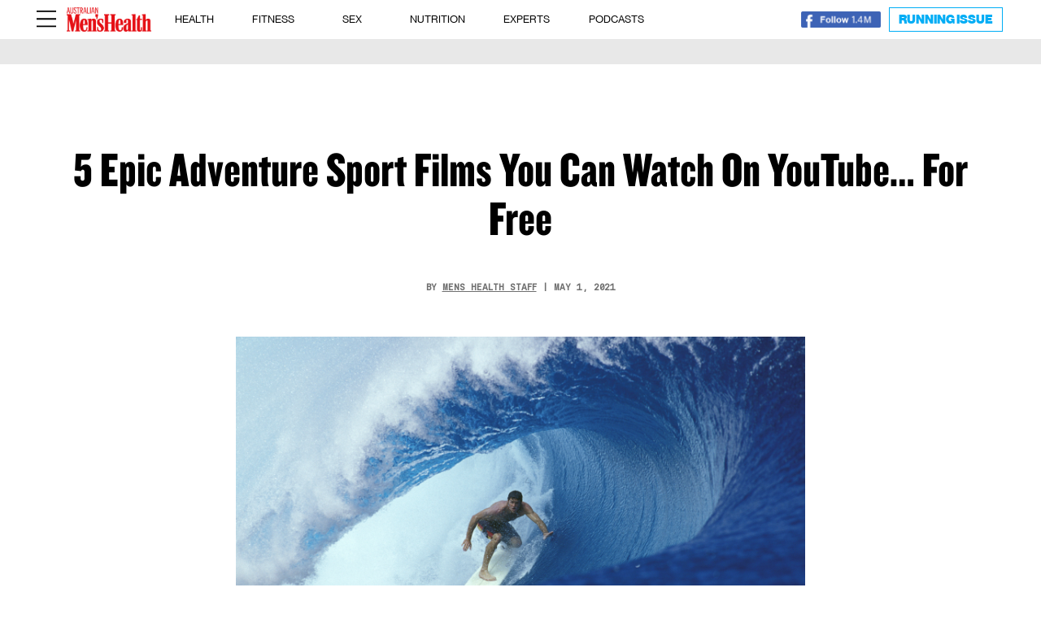

--- FILE ---
content_type: text/html; charset=UTF-8
request_url: https://menshealth.com.au/sport-movies-on-youtube/
body_size: 28319
content:

<!DOCTYPE html>
<html lang="en-AU">
<head>
	<meta charset="UTF-8" />
<meta http-equiv="X-UA-Compatible" content="IE=edge">
	<link rel="pingback" href="https://menshealth.com.au/xmlrpc.php" />

	<script type="text/javascript">
		document.documentElement.className = 'js';
	</script>

		
	<!-- Facebook Pixel Code -->
	<script>
	!function(f,b,e,v,n,t,s)
	{if(f.fbq)return;n=f.fbq=function(){n.callMethod?
	n.callMethod.apply(n,arguments):n.queue.push(arguments)};
	if(!f._fbq)f._fbq=n;n.push=n;n.loaded=!0;n.version='2.0';
	n.queue=[];t=b.createElement(e);t.async=!0;
	t.src=v;s=b.getElementsByTagName(e)[0];
	s.parentNode.insertBefore(t,s)}(window, document,'script',
	'https://connect.facebook.net/en_US/fbevents.js');
	fbq('init', '851495348881577');
	fbq('track', 'PageView');
	</script>
	<noscript><img loading="lazy" height="1" width="1" style="display:none"
	src="https://www.facebook.com/tr?id=851495348881577&ev=PageView&noscript=1"
	/></noscript>
	<!-- End Facebook Pixel Code -->
	<script type="text/javascript" src="https://s.skimresources.com/js/199766X1737717.skimlinks.js" data-rocket-defer defer></script>
	
	<!-- Google tag (gtag.js) -->
	<script async src="https://www.googletagmanager.com/gtag/js?id=G-CYSS3BE916"></script>
	<script>
	  window.dataLayer = window.dataLayer || [];
	  function gtag(){dataLayer.push(arguments);}
	  gtag('js', new Date());
	  gtag('config', 'G-CYSS3BE916');
	</script>
	
<!-- 	 -->
	<script type="text/javascript" class="teads" src="//a.teads.tv/page/203601/tag" async="true"></script>
	<script async src="https://securepubads.g.doubleclick.net/tag/js/gpt.js"></script>
	<script>
			window.googletag = window.googletag || {cmd: []};
			googletag.cmd.push(function() {
			var adtestUrl = new URL(window.location.href);
			var adtestKv = adtestUrl.searchParams.get("adtestkv");
			if (adtestKv) {
				adtestKv = adtestKv.replace(/\W/g, '');
				googletag.pubads().setTargeting('adtestkv', adtestKv);
			}

			// Teads_inRead_OOP_MH
googletag.defineSlot('/22634050101/Teads_inRead_OOP_MH', [970, 250], 'div-gpt-ad-1709534620394-0').setTargeting('category', ['article']).addService(googletag.pubads());

/// Teads_inRead_1x1_menshealth
googletag.defineSlot('/22634050101/Teads_inRead_1x1_menshealth', [1, 1], 'div-gpt-ad-1710137889698-0').addService(googletag.pubads());			
			googletag.pubads().setCentering(true);
			googletag.pubads().enableLazyLoad({fetchMarginPercent: 50, renderMarginPercent: 0, mobileScaling: 2.0});
			googletag.pubads().enableSingleRequest();
			googletag.pubads().collapseEmptyDivs();
			googletag.enableServices();
		});
	</script>
	
	<link rel="preconnect" href="https://fonts.gstatic.com" crossorigin /><style id="et-divi-open-sans-inline-css">/* Original: https://fonts.googleapis.com/css?family=Open+Sans:300italic,400italic,600italic,700italic,800italic,400,300,600,700,800&#038;subset=latin,latin-ext&#038;display=swap *//* User Agent: Mozilla/5.0 (Unknown; Linux x86_64) AppleWebKit/538.1 (KHTML, like Gecko) Safari/538.1 Daum/4.1 */@font-face {font-family: 'Open Sans';font-style: italic;font-weight: 300;font-stretch: normal;font-display: swap;src: url(https://fonts.gstatic.com/s/opensans/v44/memQYaGs126MiZpBA-UFUIcVXSCEkx2cmqvXlWq8tWZ0Pw86hd0Rk5hkWV4exQ.ttf) format('truetype');}@font-face {font-family: 'Open Sans';font-style: italic;font-weight: 400;font-stretch: normal;font-display: swap;src: url(https://fonts.gstatic.com/s/opensans/v44/memQYaGs126MiZpBA-UFUIcVXSCEkx2cmqvXlWq8tWZ0Pw86hd0Rk8ZkWV4exQ.ttf) format('truetype');}@font-face {font-family: 'Open Sans';font-style: italic;font-weight: 600;font-stretch: normal;font-display: swap;src: url(https://fonts.gstatic.com/s/opensans/v44/memQYaGs126MiZpBA-UFUIcVXSCEkx2cmqvXlWq8tWZ0Pw86hd0RkxhjWV4exQ.ttf) format('truetype');}@font-face {font-family: 'Open Sans';font-style: italic;font-weight: 700;font-stretch: normal;font-display: swap;src: url(https://fonts.gstatic.com/s/opensans/v44/memQYaGs126MiZpBA-UFUIcVXSCEkx2cmqvXlWq8tWZ0Pw86hd0RkyFjWV4exQ.ttf) format('truetype');}@font-face {font-family: 'Open Sans';font-style: italic;font-weight: 800;font-stretch: normal;font-display: swap;src: url(https://fonts.gstatic.com/s/opensans/v44/memQYaGs126MiZpBA-UFUIcVXSCEkx2cmqvXlWq8tWZ0Pw86hd0Rk0ZjWV4exQ.ttf) format('truetype');}@font-face {font-family: 'Open Sans';font-style: normal;font-weight: 300;font-stretch: normal;font-display: swap;src: url(https://fonts.gstatic.com/s/opensans/v44/memSYaGs126MiZpBA-UvWbX2vVnXBbObj2OVZyOOSr4dVJWUgsiH0B4uaVc.ttf) format('truetype');}@font-face {font-family: 'Open Sans';font-style: normal;font-weight: 400;font-stretch: normal;font-display: swap;src: url(https://fonts.gstatic.com/s/opensans/v44/memSYaGs126MiZpBA-UvWbX2vVnXBbObj2OVZyOOSr4dVJWUgsjZ0B4uaVc.ttf) format('truetype');}@font-face {font-family: 'Open Sans';font-style: normal;font-weight: 600;font-stretch: normal;font-display: swap;src: url(https://fonts.gstatic.com/s/opensans/v44/memSYaGs126MiZpBA-UvWbX2vVnXBbObj2OVZyOOSr4dVJWUgsgH1x4uaVc.ttf) format('truetype');}@font-face {font-family: 'Open Sans';font-style: normal;font-weight: 700;font-stretch: normal;font-display: swap;src: url(https://fonts.gstatic.com/s/opensans/v44/memSYaGs126MiZpBA-UvWbX2vVnXBbObj2OVZyOOSr4dVJWUgsg-1x4uaVc.ttf) format('truetype');}@font-face {font-family: 'Open Sans';font-style: normal;font-weight: 800;font-stretch: normal;font-display: swap;src: url(https://fonts.gstatic.com/s/opensans/v44/memSYaGs126MiZpBA-UvWbX2vVnXBbObj2OVZyOOSr4dVJWUgshZ1x4uaVc.ttf) format('truetype');}/* User Agent: Mozilla/5.0 (Windows NT 6.1; WOW64; rv:27.0) Gecko/20100101 Firefox/27.0 */@font-face {font-family: 'Open Sans';font-style: italic;font-weight: 300;font-stretch: normal;font-display: swap;src: url(https://fonts.gstatic.com/l/font?kit=memQYaGs126MiZpBA-UFUIcVXSCEkx2cmqvXlWq8tWZ0Pw86hd0Rk5hkWV4exg&skey=743457fe2cc29280&v=v44) format('woff');}@font-face {font-family: 'Open Sans';font-style: italic;font-weight: 400;font-stretch: normal;font-display: swap;src: url(https://fonts.gstatic.com/l/font?kit=memQYaGs126MiZpBA-UFUIcVXSCEkx2cmqvXlWq8tWZ0Pw86hd0Rk8ZkWV4exg&skey=743457fe2cc29280&v=v44) format('woff');}@font-face {font-family: 'Open Sans';font-style: italic;font-weight: 600;font-stretch: normal;font-display: swap;src: url(https://fonts.gstatic.com/l/font?kit=memQYaGs126MiZpBA-UFUIcVXSCEkx2cmqvXlWq8tWZ0Pw86hd0RkxhjWV4exg&skey=743457fe2cc29280&v=v44) format('woff');}@font-face {font-family: 'Open Sans';font-style: italic;font-weight: 700;font-stretch: normal;font-display: swap;src: url(https://fonts.gstatic.com/l/font?kit=memQYaGs126MiZpBA-UFUIcVXSCEkx2cmqvXlWq8tWZ0Pw86hd0RkyFjWV4exg&skey=743457fe2cc29280&v=v44) format('woff');}@font-face {font-family: 'Open Sans';font-style: italic;font-weight: 800;font-stretch: normal;font-display: swap;src: url(https://fonts.gstatic.com/l/font?kit=memQYaGs126MiZpBA-UFUIcVXSCEkx2cmqvXlWq8tWZ0Pw86hd0Rk0ZjWV4exg&skey=743457fe2cc29280&v=v44) format('woff');}@font-face {font-family: 'Open Sans';font-style: normal;font-weight: 300;font-stretch: normal;font-display: swap;src: url(https://fonts.gstatic.com/l/font?kit=memSYaGs126MiZpBA-UvWbX2vVnXBbObj2OVZyOOSr4dVJWUgsiH0B4uaVQ&skey=62c1cbfccc78b4b2&v=v44) format('woff');}@font-face {font-family: 'Open Sans';font-style: normal;font-weight: 400;font-stretch: normal;font-display: swap;src: url(https://fonts.gstatic.com/l/font?kit=memSYaGs126MiZpBA-UvWbX2vVnXBbObj2OVZyOOSr4dVJWUgsjZ0B4uaVQ&skey=62c1cbfccc78b4b2&v=v44) format('woff');}@font-face {font-family: 'Open Sans';font-style: normal;font-weight: 600;font-stretch: normal;font-display: swap;src: url(https://fonts.gstatic.com/l/font?kit=memSYaGs126MiZpBA-UvWbX2vVnXBbObj2OVZyOOSr4dVJWUgsgH1x4uaVQ&skey=62c1cbfccc78b4b2&v=v44) format('woff');}@font-face {font-family: 'Open Sans';font-style: normal;font-weight: 700;font-stretch: normal;font-display: swap;src: url(https://fonts.gstatic.com/l/font?kit=memSYaGs126MiZpBA-UvWbX2vVnXBbObj2OVZyOOSr4dVJWUgsg-1x4uaVQ&skey=62c1cbfccc78b4b2&v=v44) format('woff');}@font-face {font-family: 'Open Sans';font-style: normal;font-weight: 800;font-stretch: normal;font-display: swap;src: url(https://fonts.gstatic.com/l/font?kit=memSYaGs126MiZpBA-UvWbX2vVnXBbObj2OVZyOOSr4dVJWUgshZ1x4uaVQ&skey=62c1cbfccc78b4b2&v=v44) format('woff');}/* User Agent: Mozilla/5.0 (Windows NT 6.3; rv:39.0) Gecko/20100101 Firefox/39.0 */@font-face {font-family: 'Open Sans';font-style: italic;font-weight: 300;font-stretch: normal;font-display: swap;src: url(https://fonts.gstatic.com/s/opensans/v44/memQYaGs126MiZpBA-UFUIcVXSCEkx2cmqvXlWq8tWZ0Pw86hd0Rk5hkWV4ewA.woff2) format('woff2');}@font-face {font-family: 'Open Sans';font-style: italic;font-weight: 400;font-stretch: normal;font-display: swap;src: url(https://fonts.gstatic.com/s/opensans/v44/memQYaGs126MiZpBA-UFUIcVXSCEkx2cmqvXlWq8tWZ0Pw86hd0Rk8ZkWV4ewA.woff2) format('woff2');}@font-face {font-family: 'Open Sans';font-style: italic;font-weight: 600;font-stretch: normal;font-display: swap;src: url(https://fonts.gstatic.com/s/opensans/v44/memQYaGs126MiZpBA-UFUIcVXSCEkx2cmqvXlWq8tWZ0Pw86hd0RkxhjWV4ewA.woff2) format('woff2');}@font-face {font-family: 'Open Sans';font-style: italic;font-weight: 700;font-stretch: normal;font-display: swap;src: url(https://fonts.gstatic.com/s/opensans/v44/memQYaGs126MiZpBA-UFUIcVXSCEkx2cmqvXlWq8tWZ0Pw86hd0RkyFjWV4ewA.woff2) format('woff2');}@font-face {font-family: 'Open Sans';font-style: italic;font-weight: 800;font-stretch: normal;font-display: swap;src: url(https://fonts.gstatic.com/s/opensans/v44/memQYaGs126MiZpBA-UFUIcVXSCEkx2cmqvXlWq8tWZ0Pw86hd0Rk0ZjWV4ewA.woff2) format('woff2');}@font-face {font-family: 'Open Sans';font-style: normal;font-weight: 300;font-stretch: normal;font-display: swap;src: url(https://fonts.gstatic.com/s/opensans/v44/memSYaGs126MiZpBA-UvWbX2vVnXBbObj2OVZyOOSr4dVJWUgsiH0B4uaVI.woff2) format('woff2');}@font-face {font-family: 'Open Sans';font-style: normal;font-weight: 400;font-stretch: normal;font-display: swap;src: url(https://fonts.gstatic.com/s/opensans/v44/memSYaGs126MiZpBA-UvWbX2vVnXBbObj2OVZyOOSr4dVJWUgsjZ0B4uaVI.woff2) format('woff2');}@font-face {font-family: 'Open Sans';font-style: normal;font-weight: 600;font-stretch: normal;font-display: swap;src: url(https://fonts.gstatic.com/s/opensans/v44/memSYaGs126MiZpBA-UvWbX2vVnXBbObj2OVZyOOSr4dVJWUgsgH1x4uaVI.woff2) format('woff2');}@font-face {font-family: 'Open Sans';font-style: normal;font-weight: 700;font-stretch: normal;font-display: swap;src: url(https://fonts.gstatic.com/s/opensans/v44/memSYaGs126MiZpBA-UvWbX2vVnXBbObj2OVZyOOSr4dVJWUgsg-1x4uaVI.woff2) format('woff2');}@font-face {font-family: 'Open Sans';font-style: normal;font-weight: 800;font-stretch: normal;font-display: swap;src: url(https://fonts.gstatic.com/s/opensans/v44/memSYaGs126MiZpBA-UvWbX2vVnXBbObj2OVZyOOSr4dVJWUgshZ1x4uaVI.woff2) format('woff2');}</style><style id="et-builder-googlefonts-cached-inline">/* Original: https://fonts.googleapis.com/css?family=Domine:regular,500,600,700&#038;subset=latin,latin-ext&#038;display=swap *//* User Agent: Mozilla/5.0 (Unknown; Linux x86_64) AppleWebKit/538.1 (KHTML, like Gecko) Safari/538.1 Daum/4.1 */@font-face {font-family: 'Domine';font-style: normal;font-weight: 400;font-display: swap;src: url(https://fonts.gstatic.com/s/domine/v25/L0xhDFMnlVwD4h3Lt9JWnbX3jG-2X3LAE1QfFg.ttf) format('truetype');}@font-face {font-family: 'Domine';font-style: normal;font-weight: 500;font-display: swap;src: url(https://fonts.gstatic.com/s/domine/v25/L0xhDFMnlVwD4h3Lt9JWnbX3jG-2X0DAE1QfFg.ttf) format('truetype');}@font-face {font-family: 'Domine';font-style: normal;font-weight: 600;font-display: swap;src: url(https://fonts.gstatic.com/s/domine/v25/L0xhDFMnlVwD4h3Lt9JWnbX3jG-2X6zHE1QfFg.ttf) format('truetype');}@font-face {font-family: 'Domine';font-style: normal;font-weight: 700;font-display: swap;src: url(https://fonts.gstatic.com/s/domine/v25/L0xhDFMnlVwD4h3Lt9JWnbX3jG-2X5XHE1QfFg.ttf) format('truetype');}/* User Agent: Mozilla/5.0 (Windows NT 6.1; WOW64; rv:27.0) Gecko/20100101 Firefox/27.0 */@font-face {font-family: 'Domine';font-style: normal;font-weight: 400;font-display: swap;src: url(https://fonts.gstatic.com/l/font?kit=L0xhDFMnlVwD4h3Lt9JWnbX3jG-2X3LAE1QfFQ&skey=ea73fc1e1d1dfd9a&v=v25) format('woff');}@font-face {font-family: 'Domine';font-style: normal;font-weight: 500;font-display: swap;src: url(https://fonts.gstatic.com/l/font?kit=L0xhDFMnlVwD4h3Lt9JWnbX3jG-2X0DAE1QfFQ&skey=ea73fc1e1d1dfd9a&v=v25) format('woff');}@font-face {font-family: 'Domine';font-style: normal;font-weight: 600;font-display: swap;src: url(https://fonts.gstatic.com/l/font?kit=L0xhDFMnlVwD4h3Lt9JWnbX3jG-2X6zHE1QfFQ&skey=ea73fc1e1d1dfd9a&v=v25) format('woff');}@font-face {font-family: 'Domine';font-style: normal;font-weight: 700;font-display: swap;src: url(https://fonts.gstatic.com/l/font?kit=L0xhDFMnlVwD4h3Lt9JWnbX3jG-2X5XHE1QfFQ&skey=ea73fc1e1d1dfd9a&v=v25) format('woff');}/* User Agent: Mozilla/5.0 (Windows NT 6.3; rv:39.0) Gecko/20100101 Firefox/39.0 */@font-face {font-family: 'Domine';font-style: normal;font-weight: 400;font-display: swap;src: url(https://fonts.gstatic.com/s/domine/v25/L0xhDFMnlVwD4h3Lt9JWnbX3jG-2X3LAE1QfEw.woff2) format('woff2');}@font-face {font-family: 'Domine';font-style: normal;font-weight: 500;font-display: swap;src: url(https://fonts.gstatic.com/s/domine/v25/L0xhDFMnlVwD4h3Lt9JWnbX3jG-2X0DAE1QfEw.woff2) format('woff2');}@font-face {font-family: 'Domine';font-style: normal;font-weight: 600;font-display: swap;src: url(https://fonts.gstatic.com/s/domine/v25/L0xhDFMnlVwD4h3Lt9JWnbX3jG-2X6zHE1QfEw.woff2) format('woff2');}@font-face {font-family: 'Domine';font-style: normal;font-weight: 700;font-display: swap;src: url(https://fonts.gstatic.com/s/domine/v25/L0xhDFMnlVwD4h3Lt9JWnbX3jG-2X5XHE1QfEw.woff2) format('woff2');}</style><meta name='robots' content='index, follow, max-image-preview:large, max-snippet:-1, max-video-preview:-1' />
	<style>img:is([sizes="auto" i], [sizes^="auto," i]) { contain-intrinsic-size: 3000px 1500px }</style>
	
	<!-- This site is optimized with the Yoast SEO Premium plugin v23.0 (Yoast SEO v23.0) - https://yoast.com/wordpress/plugins/seo/ -->
	<title>5 Epic Adventure Sport Films You Can Watch On YouTube... For Free | Men&#039;s Health Magazine Australia</title>
	<meta name="description" content="Sit back, enjoy a weekend of viewing but warning: these will probably motivate you off the couch for next weekend, but maybe that ain&#039;t such a bad thing." />
	<link rel="canonical" href="https://menshealth.com.au/sport-movies-on-youtube/" />
	<meta property="og:locale" content="en_US" />
	<meta property="og:type" content="article" />
	<meta property="og:title" content="5 Epic Adventure Sport Films You Can Watch On YouTube... For Free" />
	<meta property="og:description" content="Sit back, enjoy a weekend of viewing but warning: these will probably motivate you off the couch for next weekend, but maybe that ain&#039;t such a bad thing." />
	<meta property="og:url" content="https://menshealth.com.au/sport-movies-on-youtube/" />
	<meta property="og:site_name" content="Men&#039;s Health Magazine Australia" />
	<meta property="article:publisher" content="https://www.facebook.com/MensHealthAU/" />
	<meta property="article:published_time" content="2021-05-01T14:40:17+00:00" />
	<meta property="article:modified_time" content="2021-06-02T03:27:26+00:00" />
	<meta name="author" content="Mens Health Staff" />
	<meta name="twitter:card" content="summary_large_image" />
	<meta name="twitter:creator" content="@menshealthau" />
	<meta name="twitter:site" content="@menshealthau" />
	<meta name="twitter:label1" content="Written by" />
	<meta name="twitter:data1" content="Mens Health Staff" />
	<script type="application/ld+json" class="yoast-schema-graph">{"@context":"https://schema.org","@graph":[{"@type":"NewsArticle","@id":"https://menshealth.com.au/sport-movies-on-youtube/#article","isPartOf":{"@id":"https://menshealth.com.au/sport-movies-on-youtube/"},"author":{"name":"Mens Health Staff","@id":"https://menshealth.com.au/#/schema/person/2781392f257198c5e35a6ef52872d303"},"headline":"5 Epic Adventure Sport Films You Can Watch On YouTube&#8230; For Free","datePublished":"2021-05-01T14:40:17+00:00","dateModified":"2021-06-02T03:27:26+00:00","mainEntityOfPage":{"@id":"https://menshealth.com.au/sport-movies-on-youtube/"},"wordCount":11,"publisher":{"@id":"https://menshealth.com.au/#organization"},"inLanguage":"en-AU"},{"@type":"WebPage","@id":"https://menshealth.com.au/sport-movies-on-youtube/","url":"https://menshealth.com.au/sport-movies-on-youtube/","name":"5 Epic Adventure Sport Films You Can Watch On YouTube... For Free | Men's Health Magazine Australia","isPartOf":{"@id":"https://menshealth.com.au/#website"},"datePublished":"2021-05-01T14:40:17+00:00","dateModified":"2021-06-02T03:27:26+00:00","description":"Sit back, enjoy a weekend of viewing but warning: these will probably motivate you off the couch for next weekend, but maybe that ain't such a bad thing.","breadcrumb":{"@id":"https://menshealth.com.au/sport-movies-on-youtube/#breadcrumb"},"inLanguage":"en-AU","potentialAction":[{"@type":"ReadAction","target":["https://menshealth.com.au/sport-movies-on-youtube/"]}]},{"@type":"BreadcrumbList","@id":"https://menshealth.com.au/sport-movies-on-youtube/#breadcrumb","itemListElement":[{"@type":"ListItem","position":1,"name":"Home","item":"https://menshealth.com.au/"},{"@type":"ListItem","position":2,"name":"5 Epic Adventure Sport Films You Can Watch On YouTube&#8230; For Free"}]},{"@type":"WebSite","@id":"https://menshealth.com.au/#website","url":"https://menshealth.com.au/","name":"Men&#039;s Health Magazine Australia","description":"Fitness, Health, Weight Loss, Nutrition, Sex &amp; Style","publisher":{"@id":"https://menshealth.com.au/#organization"},"alternateName":"Australian Men's Health","potentialAction":[{"@type":"SearchAction","target":{"@type":"EntryPoint","urlTemplate":"https://menshealth.com.au/?s={search_term_string}"},"query-input":"required name=search_term_string"}],"inLanguage":"en-AU"},{"@type":"Organization","@id":"https://menshealth.com.au/#organization","name":"Australian Men's Health","url":"https://menshealth.com.au/","logo":{"@type":"ImageObject","inLanguage":"en-AU","@id":"https://menshealth.com.au/#/schema/logo/image/","url":"https://menshealth.com.au/wp-content/uploads/2021/12/cropped-Mens-Health.jpeg","contentUrl":"https://menshealth.com.au/wp-content/uploads/2021/12/cropped-Mens-Health.jpeg","width":512,"height":512,"caption":"Australian Men's Health"},"image":{"@id":"https://menshealth.com.au/#/schema/logo/image/"},"sameAs":["https://www.facebook.com/MensHealthAU/","https://x.com/menshealthau","https://www.instagram.com/menshealthau/","https://www.linkedin.com/company/menshealthau/","https://www.youtube.com/@AustralianMensHealth"],"description":"Your go-to source for advice and inspiration on all things fitness, health, nutrition, sex and entertainment.","email":"info@switzer.com.au","legalName":"Switzer Media + Publishing"},{"@type":"Person","@id":"https://menshealth.com.au/#/schema/person/2781392f257198c5e35a6ef52872d303","name":"Mens Health Staff","image":{"@type":"ImageObject","inLanguage":"en-AU","@id":"https://menshealth.com.au/#/schema/person/image/","url":"https://secure.gravatar.com/avatar/2bcc2c9c7c32a926173c6af2fdbb5e08eda391660bf31070c2bd14d18179dcff?s=96&d=mm&r=g","contentUrl":"https://secure.gravatar.com/avatar/2bcc2c9c7c32a926173c6af2fdbb5e08eda391660bf31070c2bd14d18179dcff?s=96&d=mm&r=g","caption":"Mens Health Staff"},"url":"https://menshealth.com.au/author/menshealthstaff/"}]}</script>
	<!-- / Yoast SEO Premium plugin. -->


<link rel='dns-prefetch' href='//js.hs-scripts.com' />
<link rel='dns-prefetch' href='//www.instagram.com' />
<link rel='dns-prefetch' href='//a.omappapi.com' />
<link rel='dns-prefetch' href='//www.googletagmanager.com' />
<link rel='dns-prefetch' href='//use.fontawesome.com' />
<link rel="alternate" type="application/rss+xml" title="Men&#039;s Health Magazine Australia &raquo; Feed" href="https://menshealth.com.au/feed/" />
<link rel="alternate" type="application/rss+xml" title="Men&#039;s Health Magazine Australia &raquo; Comments Feed" href="https://menshealth.com.au/comments/feed/" />
<link rel="alternate" type="application/rss+xml" title="Men&#039;s Health Magazine Australia &raquo; Stories Feed" href="https://menshealth.com.au/web-stories/feed/"><meta content="Netamorphose v.4.14.8.13" name="generator"/><link data-minify="1" rel='stylesheet' id='sbi_styles-css' href='https://menshealth.com.au/wp-content/cache/min/1/wp-content/plugins/instagram-feed-pro/css/sbi-styles.css?ver=1761716089' type='text/css' media='all' />
<link rel='stylesheet' id='sby_styles-css' href='https://menshealth.com.au/wp-content/plugins/feeds-for-youtube/css/sb-youtube-free.min.css?ver=2.4.0' type='text/css' media='all' />
<link data-minify="1" rel='stylesheet' id='wp-block-library-css' href='https://menshealth.com.au/wp-content/cache/min/1/wp-includes/css/dist/block-library/style.css?ver=1761716089' type='text/css' media='all' />
<style id='wp-block-library-theme-inline-css' type='text/css'>
.wp-block-audio :where(figcaption){
  color:#555;
  font-size:13px;
  text-align:center;
}
.is-dark-theme .wp-block-audio :where(figcaption){
  color:#ffffffa6;
}

.wp-block-audio{
  margin:0 0 1em;
}

.wp-block-code{
  border:1px solid #ccc;
  border-radius:4px;
  font-family:Menlo,Consolas,monaco,monospace;
  padding:.8em 1em;
}

.wp-block-embed :where(figcaption){
  color:#555;
  font-size:13px;
  text-align:center;
}
.is-dark-theme .wp-block-embed :where(figcaption){
  color:#ffffffa6;
}

.wp-block-embed{
  margin:0 0 1em;
}

.blocks-gallery-caption{
  color:#555;
  font-size:13px;
  text-align:center;
}
.is-dark-theme .blocks-gallery-caption{
  color:#ffffffa6;
}

:root :where(.wp-block-image figcaption){
  color:#555;
  font-size:13px;
  text-align:center;
}
.is-dark-theme :root :where(.wp-block-image figcaption){
  color:#ffffffa6;
}

.wp-block-image{
  margin:0 0 1em;
}

.wp-block-pullquote{
  border-bottom:4px solid;
  border-top:4px solid;
  color:currentColor;
  margin-bottom:1.75em;
}
.wp-block-pullquote cite,.wp-block-pullquote footer,.wp-block-pullquote__citation{
  color:currentColor;
  font-size:.8125em;
  font-style:normal;
  text-transform:uppercase;
}

.wp-block-quote{
  border-left:.25em solid;
  margin:0 0 1.75em;
  padding-left:1em;
}
.wp-block-quote cite,.wp-block-quote footer{
  color:currentColor;
  font-size:.8125em;
  font-style:normal;
  position:relative;
}
.wp-block-quote:where(.has-text-align-right){
  border-left:none;
  border-right:.25em solid;
  padding-left:0;
  padding-right:1em;
}
.wp-block-quote:where(.has-text-align-center){
  border:none;
  padding-left:0;
}
.wp-block-quote.is-large,.wp-block-quote.is-style-large,.wp-block-quote:where(.is-style-plain){
  border:none;
}

.wp-block-search .wp-block-search__label{
  font-weight:700;
}

.wp-block-search__button{
  border:1px solid #ccc;
  padding:.375em .625em;
}

:where(.wp-block-group.has-background){
  padding:1.25em 2.375em;
}

.wp-block-separator.has-css-opacity{
  opacity:.4;
}

.wp-block-separator{
  border:none;
  border-bottom:2px solid;
  margin-left:auto;
  margin-right:auto;
}
.wp-block-separator.has-alpha-channel-opacity{
  opacity:1;
}
.wp-block-separator:not(.is-style-wide):not(.is-style-dots){
  width:100px;
}
.wp-block-separator.has-background:not(.is-style-dots){
  border-bottom:none;
  height:1px;
}
.wp-block-separator.has-background:not(.is-style-wide):not(.is-style-dots){
  height:2px;
}

.wp-block-table{
  margin:0 0 1em;
}
.wp-block-table td,.wp-block-table th{
  word-break:normal;
}
.wp-block-table :where(figcaption){
  color:#555;
  font-size:13px;
  text-align:center;
}
.is-dark-theme .wp-block-table :where(figcaption){
  color:#ffffffa6;
}

.wp-block-video :where(figcaption){
  color:#555;
  font-size:13px;
  text-align:center;
}
.is-dark-theme .wp-block-video :where(figcaption){
  color:#ffffffa6;
}

.wp-block-video{
  margin:0 0 1em;
}

:root :where(.wp-block-template-part.has-background){
  margin-bottom:0;
  margin-top:0;
  padding:1.25em 2.375em;
}
</style>
<style id='font-awesome-svg-styles-default-inline-css' type='text/css'>
.svg-inline--fa {
  display: inline-block;
  height: 1em;
  overflow: visible;
  vertical-align: -.125em;
}
</style>
<link data-minify="1" rel='stylesheet' id='font-awesome-svg-styles-css' href='https://menshealth.com.au/wp-content/cache/min/1/wp-content/uploads/font-awesome/v6.7.2/css/svg-with-js.css?ver=1761716089' type='text/css' media='all' />
<style id='font-awesome-svg-styles-inline-css' type='text/css'>
   .wp-block-font-awesome-icon svg::before,
   .wp-rich-text-font-awesome-icon svg::before {content: unset;}
</style>
<style id='global-styles-inline-css' type='text/css'>
:root{--wp--preset--aspect-ratio--square: 1;--wp--preset--aspect-ratio--4-3: 4/3;--wp--preset--aspect-ratio--3-4: 3/4;--wp--preset--aspect-ratio--3-2: 3/2;--wp--preset--aspect-ratio--2-3: 2/3;--wp--preset--aspect-ratio--16-9: 16/9;--wp--preset--aspect-ratio--9-16: 9/16;--wp--preset--color--black: #000000;--wp--preset--color--cyan-bluish-gray: #abb8c3;--wp--preset--color--white: #ffffff;--wp--preset--color--pale-pink: #f78da7;--wp--preset--color--vivid-red: #cf2e2e;--wp--preset--color--luminous-vivid-orange: #ff6900;--wp--preset--color--luminous-vivid-amber: #fcb900;--wp--preset--color--light-green-cyan: #7bdcb5;--wp--preset--color--vivid-green-cyan: #00d084;--wp--preset--color--pale-cyan-blue: #8ed1fc;--wp--preset--color--vivid-cyan-blue: #0693e3;--wp--preset--color--vivid-purple: #9b51e0;--wp--preset--gradient--vivid-cyan-blue-to-vivid-purple: linear-gradient(135deg,rgba(6,147,227,1) 0%,rgb(155,81,224) 100%);--wp--preset--gradient--light-green-cyan-to-vivid-green-cyan: linear-gradient(135deg,rgb(122,220,180) 0%,rgb(0,208,130) 100%);--wp--preset--gradient--luminous-vivid-amber-to-luminous-vivid-orange: linear-gradient(135deg,rgba(252,185,0,1) 0%,rgba(255,105,0,1) 100%);--wp--preset--gradient--luminous-vivid-orange-to-vivid-red: linear-gradient(135deg,rgba(255,105,0,1) 0%,rgb(207,46,46) 100%);--wp--preset--gradient--very-light-gray-to-cyan-bluish-gray: linear-gradient(135deg,rgb(238,238,238) 0%,rgb(169,184,195) 100%);--wp--preset--gradient--cool-to-warm-spectrum: linear-gradient(135deg,rgb(74,234,220) 0%,rgb(151,120,209) 20%,rgb(207,42,186) 40%,rgb(238,44,130) 60%,rgb(251,105,98) 80%,rgb(254,248,76) 100%);--wp--preset--gradient--blush-light-purple: linear-gradient(135deg,rgb(255,206,236) 0%,rgb(152,150,240) 100%);--wp--preset--gradient--blush-bordeaux: linear-gradient(135deg,rgb(254,205,165) 0%,rgb(254,45,45) 50%,rgb(107,0,62) 100%);--wp--preset--gradient--luminous-dusk: linear-gradient(135deg,rgb(255,203,112) 0%,rgb(199,81,192) 50%,rgb(65,88,208) 100%);--wp--preset--gradient--pale-ocean: linear-gradient(135deg,rgb(255,245,203) 0%,rgb(182,227,212) 50%,rgb(51,167,181) 100%);--wp--preset--gradient--electric-grass: linear-gradient(135deg,rgb(202,248,128) 0%,rgb(113,206,126) 100%);--wp--preset--gradient--midnight: linear-gradient(135deg,rgb(2,3,129) 0%,rgb(40,116,252) 100%);--wp--preset--font-size--small: 13px;--wp--preset--font-size--medium: 20px;--wp--preset--font-size--large: 36px;--wp--preset--font-size--x-large: 42px;--wp--preset--spacing--20: 0.44rem;--wp--preset--spacing--30: 0.67rem;--wp--preset--spacing--40: 1rem;--wp--preset--spacing--50: 1.5rem;--wp--preset--spacing--60: 2.25rem;--wp--preset--spacing--70: 3.38rem;--wp--preset--spacing--80: 5.06rem;--wp--preset--shadow--natural: 6px 6px 9px rgba(0, 0, 0, 0.2);--wp--preset--shadow--deep: 12px 12px 50px rgba(0, 0, 0, 0.4);--wp--preset--shadow--sharp: 6px 6px 0px rgba(0, 0, 0, 0.2);--wp--preset--shadow--outlined: 6px 6px 0px -3px rgba(255, 255, 255, 1), 6px 6px rgba(0, 0, 0, 1);--wp--preset--shadow--crisp: 6px 6px 0px rgba(0, 0, 0, 1);}:root { --wp--style--global--content-size: 823px;--wp--style--global--wide-size: 1080px; }:where(body) { margin: 0; }.wp-site-blocks > .alignleft { float: left; margin-right: 2em; }.wp-site-blocks > .alignright { float: right; margin-left: 2em; }.wp-site-blocks > .aligncenter { justify-content: center; margin-left: auto; margin-right: auto; }:where(.is-layout-flex){gap: 0.5em;}:where(.is-layout-grid){gap: 0.5em;}.is-layout-flow > .alignleft{float: left;margin-inline-start: 0;margin-inline-end: 2em;}.is-layout-flow > .alignright{float: right;margin-inline-start: 2em;margin-inline-end: 0;}.is-layout-flow > .aligncenter{margin-left: auto !important;margin-right: auto !important;}.is-layout-constrained > .alignleft{float: left;margin-inline-start: 0;margin-inline-end: 2em;}.is-layout-constrained > .alignright{float: right;margin-inline-start: 2em;margin-inline-end: 0;}.is-layout-constrained > .aligncenter{margin-left: auto !important;margin-right: auto !important;}.is-layout-constrained > :where(:not(.alignleft):not(.alignright):not(.alignfull)){max-width: var(--wp--style--global--content-size);margin-left: auto !important;margin-right: auto !important;}.is-layout-constrained > .alignwide{max-width: var(--wp--style--global--wide-size);}body .is-layout-flex{display: flex;}.is-layout-flex{flex-wrap: wrap;align-items: center;}.is-layout-flex > :is(*, div){margin: 0;}body .is-layout-grid{display: grid;}.is-layout-grid > :is(*, div){margin: 0;}body{padding-top: 0px;padding-right: 0px;padding-bottom: 0px;padding-left: 0px;}a:where(:not(.wp-element-button)){text-decoration: underline;}:root :where(.wp-element-button, .wp-block-button__link){background-color: #32373c;border-width: 0;color: #fff;font-family: inherit;font-size: inherit;line-height: inherit;padding: calc(0.667em + 2px) calc(1.333em + 2px);text-decoration: none;}.has-black-color{color: var(--wp--preset--color--black) !important;}.has-cyan-bluish-gray-color{color: var(--wp--preset--color--cyan-bluish-gray) !important;}.has-white-color{color: var(--wp--preset--color--white) !important;}.has-pale-pink-color{color: var(--wp--preset--color--pale-pink) !important;}.has-vivid-red-color{color: var(--wp--preset--color--vivid-red) !important;}.has-luminous-vivid-orange-color{color: var(--wp--preset--color--luminous-vivid-orange) !important;}.has-luminous-vivid-amber-color{color: var(--wp--preset--color--luminous-vivid-amber) !important;}.has-light-green-cyan-color{color: var(--wp--preset--color--light-green-cyan) !important;}.has-vivid-green-cyan-color{color: var(--wp--preset--color--vivid-green-cyan) !important;}.has-pale-cyan-blue-color{color: var(--wp--preset--color--pale-cyan-blue) !important;}.has-vivid-cyan-blue-color{color: var(--wp--preset--color--vivid-cyan-blue) !important;}.has-vivid-purple-color{color: var(--wp--preset--color--vivid-purple) !important;}.has-black-background-color{background-color: var(--wp--preset--color--black) !important;}.has-cyan-bluish-gray-background-color{background-color: var(--wp--preset--color--cyan-bluish-gray) !important;}.has-white-background-color{background-color: var(--wp--preset--color--white) !important;}.has-pale-pink-background-color{background-color: var(--wp--preset--color--pale-pink) !important;}.has-vivid-red-background-color{background-color: var(--wp--preset--color--vivid-red) !important;}.has-luminous-vivid-orange-background-color{background-color: var(--wp--preset--color--luminous-vivid-orange) !important;}.has-luminous-vivid-amber-background-color{background-color: var(--wp--preset--color--luminous-vivid-amber) !important;}.has-light-green-cyan-background-color{background-color: var(--wp--preset--color--light-green-cyan) !important;}.has-vivid-green-cyan-background-color{background-color: var(--wp--preset--color--vivid-green-cyan) !important;}.has-pale-cyan-blue-background-color{background-color: var(--wp--preset--color--pale-cyan-blue) !important;}.has-vivid-cyan-blue-background-color{background-color: var(--wp--preset--color--vivid-cyan-blue) !important;}.has-vivid-purple-background-color{background-color: var(--wp--preset--color--vivid-purple) !important;}.has-black-border-color{border-color: var(--wp--preset--color--black) !important;}.has-cyan-bluish-gray-border-color{border-color: var(--wp--preset--color--cyan-bluish-gray) !important;}.has-white-border-color{border-color: var(--wp--preset--color--white) !important;}.has-pale-pink-border-color{border-color: var(--wp--preset--color--pale-pink) !important;}.has-vivid-red-border-color{border-color: var(--wp--preset--color--vivid-red) !important;}.has-luminous-vivid-orange-border-color{border-color: var(--wp--preset--color--luminous-vivid-orange) !important;}.has-luminous-vivid-amber-border-color{border-color: var(--wp--preset--color--luminous-vivid-amber) !important;}.has-light-green-cyan-border-color{border-color: var(--wp--preset--color--light-green-cyan) !important;}.has-vivid-green-cyan-border-color{border-color: var(--wp--preset--color--vivid-green-cyan) !important;}.has-pale-cyan-blue-border-color{border-color: var(--wp--preset--color--pale-cyan-blue) !important;}.has-vivid-cyan-blue-border-color{border-color: var(--wp--preset--color--vivid-cyan-blue) !important;}.has-vivid-purple-border-color{border-color: var(--wp--preset--color--vivid-purple) !important;}.has-vivid-cyan-blue-to-vivid-purple-gradient-background{background: var(--wp--preset--gradient--vivid-cyan-blue-to-vivid-purple) !important;}.has-light-green-cyan-to-vivid-green-cyan-gradient-background{background: var(--wp--preset--gradient--light-green-cyan-to-vivid-green-cyan) !important;}.has-luminous-vivid-amber-to-luminous-vivid-orange-gradient-background{background: var(--wp--preset--gradient--luminous-vivid-amber-to-luminous-vivid-orange) !important;}.has-luminous-vivid-orange-to-vivid-red-gradient-background{background: var(--wp--preset--gradient--luminous-vivid-orange-to-vivid-red) !important;}.has-very-light-gray-to-cyan-bluish-gray-gradient-background{background: var(--wp--preset--gradient--very-light-gray-to-cyan-bluish-gray) !important;}.has-cool-to-warm-spectrum-gradient-background{background: var(--wp--preset--gradient--cool-to-warm-spectrum) !important;}.has-blush-light-purple-gradient-background{background: var(--wp--preset--gradient--blush-light-purple) !important;}.has-blush-bordeaux-gradient-background{background: var(--wp--preset--gradient--blush-bordeaux) !important;}.has-luminous-dusk-gradient-background{background: var(--wp--preset--gradient--luminous-dusk) !important;}.has-pale-ocean-gradient-background{background: var(--wp--preset--gradient--pale-ocean) !important;}.has-electric-grass-gradient-background{background: var(--wp--preset--gradient--electric-grass) !important;}.has-midnight-gradient-background{background: var(--wp--preset--gradient--midnight) !important;}.has-small-font-size{font-size: var(--wp--preset--font-size--small) !important;}.has-medium-font-size{font-size: var(--wp--preset--font-size--medium) !important;}.has-large-font-size{font-size: var(--wp--preset--font-size--large) !important;}.has-x-large-font-size{font-size: var(--wp--preset--font-size--x-large) !important;}
:where(.wp-block-post-template.is-layout-flex){gap: 1.25em;}:where(.wp-block-post-template.is-layout-grid){gap: 1.25em;}
:where(.wp-block-columns.is-layout-flex){gap: 2em;}:where(.wp-block-columns.is-layout-grid){gap: 2em;}
:root :where(.wp-block-pullquote){font-size: 1.5em;line-height: 1.6;}
</style>
<link data-minify="1" rel='stylesheet' id='menu-image-css' href='https://menshealth.com.au/wp-content/cache/min/1/wp-content/plugins/menu-image/includes/css/menu-image.css?ver=1761716089' type='text/css' media='all' />
<link data-minify="1" rel='stylesheet' id='dashicons-css' href='https://menshealth.com.au/wp-content/cache/min/1/wp-includes/css/dashicons.css?ver=1761716089' type='text/css' media='all' />
<link data-minify="1" rel='stylesheet' id='divicarousel8_swipper_css-css' href='https://menshealth.com.au/wp-content/cache/min/1/wp-content/plugins/carousels-slider-for-divi/public/css/swiper-bundle.css?ver=1761716089' type='text/css' media='all' />
<link data-minify="1" rel='stylesheet' id='divicarousel8_custom_css-css' href='https://menshealth.com.au/wp-content/cache/min/1/wp-content/plugins/carousels-slider-for-divi/public/css/custom.css?ver=1761716089' type='text/css' media='all' />
<link rel='stylesheet' id='wpgp-youtube-gallery-css' href='https://menshealth.com.au/wp-content/plugins/video-gallery-playlist/public/css/wpgp-youtube-gallery-public.css?ver=2.4.0' type='text/css' media='all' />
<link data-minify="1" rel='stylesheet' id='font-awesome-official-css' href='https://menshealth.com.au/wp-content/cache/min/1/releases/v6.7.2/css/all.css?ver=1761716090' type='text/css' media='all' crossorigin="anonymous" />
<link rel='stylesheet' id='divicarousel8-styles-css' href='https://menshealth.com.au/wp-content/plugins/carousels-slider-for-divi/styles/style.min.css?ver=1.6.3' type='text/css' media='all' />
<link rel='stylesheet' id='divi-blog-extras-styles-css' href='https://menshealth.com.au/wp-content/plugins/divi-blog-extras/styles/style.min.css?ver=2.5.3' type='text/css' media='all' />
<link data-minify="1" rel='stylesheet' id='forget-about-shortcode-buttons-css' href='https://menshealth.com.au/wp-content/cache/min/1/wp-content/plugins/forget-about-shortcode-buttons/public/css/button-styles.css?ver=1761716090' type='text/css' media='all' />
<link data-minify="1" rel='stylesheet' id='divi-style-parent-css' href='https://menshealth.com.au/wp-content/cache/min/1/wp-content/themes/Divi/style-static.min.css?ver=1761716090' type='text/css' media='all' />
<link data-minify="1" rel='stylesheet' id='fonts-css' href='https://menshealth.com.au/wp-content/cache/min/1/wp-content/themes/Netamorphose/vendor/fontawesome/css/all.css?ver=1761716090' type='text/css' media='all' />
<link data-minify="1" rel='stylesheet' id='nm-theme-gp-public-css' href='https://menshealth.com.au/wp-content/cache/min/1/wp-content/themes/Netamorphose/css/nm-gp-public.css?ver=1761716090' type='text/css' media='all' />
<link data-minify="1" rel='stylesheet' id='slick-css' href='https://menshealth.com.au/wp-content/cache/min/1/wp-content/themes/Netamorphose/css/slick.css?ver=1761716090' type='text/css' media='all' />
<link data-minify="1" rel='stylesheet' id='slick-theme-css' href='https://menshealth.com.au/wp-content/cache/min/1/wp-content/themes/Netamorphose/css/slick-theme.css?ver=1761716090' type='text/css' media='all' />
<link data-minify="1" rel='stylesheet' id='frontend-css' href='https://menshealth.com.au/wp-content/cache/min/1/wp-content/themes/Netamorphose/css/frontend.css?ver=1761716090' type='text/css' media='all' />
<link data-minify="1" rel='stylesheet' id='single-css' href='https://menshealth.com.au/wp-content/cache/min/1/wp-content/themes/Netamorphose/css/single.css?ver=1761716090' type='text/css' media='all' />
<link data-minify="1" rel='stylesheet' id='single-button-css' href='https://menshealth.com.au/wp-content/cache/min/1/wp-content/themes/Netamorphose/css/single-button.css?ver=1761716090' type='text/css' media='all' />
<link data-minify="1" rel='stylesheet' id='theme-css' href='https://menshealth.com.au/wp-content/cache/min/1/wp-content/themes/Netamorphose/css/theme.css?ver=1761716090' type='text/css' media='all' />
<link data-minify="1" rel='stylesheet' id='custom-css' href='https://menshealth.com.au/wp-content/cache/min/1/wp-content/themes/Netamorphose/css/custom.css?ver=1761716090' type='text/css' media='all' />
<link data-minify="1" rel='stylesheet' id='divi-style-css' href='https://menshealth.com.au/wp-content/cache/min/1/wp-content/themes/Netamorphose/style.css?ver=1761716090' type='text/css' media='all' />
<link data-minify="1" rel='stylesheet' id='font-awesome-official-v4shim-css' href='https://menshealth.com.au/wp-content/cache/min/1/releases/v6.7.2/css/v4-shims.css?ver=1761716091' type='text/css' media='all' crossorigin="anonymous" />
<script type="text/javascript" src="https://menshealth.com.au/wp-includes/js/jquery/jquery.js?ver=3.7.1" id="jquery-core-js" data-rocket-defer defer></script>
<script type="text/javascript" src="https://menshealth.com.au/wp-includes/js/jquery/jquery-migrate.js?ver=3.4.1" id="jquery-migrate-js" data-rocket-defer defer></script>
<script type="text/javascript" src="https://menshealth.com.au/wp-content/plugins/carousels-slider-for-divi/public/js/swiper-bundle.min.js?ver=1.6.3" id="divicarousel8_swipper_js-js" data-rocket-defer defer></script>
<script type="text/javascript" src="https://menshealth.com.au/wp-content/plugins/video-gallery-playlist/public/js/wpgp-youtube-gallery-public.js?ver=2.4.0" id="wpgp-youtube-gallery-js" data-rocket-defer defer></script>
<script type="text/javascript" src="https://menshealth.com.au/wp-content/themes/Netamorphose/js/nm.js?ver=6.8.3" id="nm-js" data-rocket-defer defer></script>
<script type="text/javascript" src="https://menshealth.com.au/wp-content/themes/Netamorphose/js/parallax.min.js?ver=6.8.3" id="pallax-js" data-rocket-defer defer></script>
<script type="text/javascript" src="https://menshealth.com.au/wp-content/themes/Netamorphose/js/nm-body.js?ver=6.8.3" id="nm2-js" data-rocket-defer defer></script>
<script type="text/javascript" src="https://menshealth.com.au/wp-content/themes/Netamorphose/js/frontend.js?ver=1.0.0" id="frontend-js" data-rocket-defer defer></script>
<script type="text/javascript" src="https://www.instagram.com/embed.js?ver=6.8.3" id="instagram-embed-js" data-rocket-defer defer></script>
<script type="text/javascript" src="https://menshealth.com.au/wp-content/themes/Netamorphose/js/custom.js?ver=6.8.3" id="custom-js" data-rocket-defer defer></script>

<!-- Google tag (gtag.js) snippet added by Site Kit -->

<!-- Google Analytics snippet added by Site Kit -->
<script type="text/javascript" src="https://www.googletagmanager.com/gtag/js?id=GT-MB649ZV" id="google_gtagjs-js" async></script>
<script type="text/javascript" id="google_gtagjs-js-after">
/* <![CDATA[ */
window.dataLayer = window.dataLayer || [];function gtag(){dataLayer.push(arguments);}
gtag("set","linker",{"domains":["menshealth.com.au"]});
gtag("js", new Date());
gtag("set", "developer_id.dZTNiMT", true);
gtag("config", "GT-MB649ZV");
/* ]]> */
</script>

<!-- End Google tag (gtag.js) snippet added by Site Kit -->
<link rel="https://api.w.org/" href="https://menshealth.com.au/wp-json/" /><link rel="alternate" title="JSON" type="application/json" href="https://menshealth.com.au/wp-json/wp/v2/posts/7078" /><link rel="EditURI" type="application/rsd+xml" title="RSD" href="https://menshealth.com.au/xmlrpc.php?rsd" />
<meta name="generator" content="WordPress 6.8.3" />
<link rel='shortlink' href='https://menshealth.com.au/?p=7078' />
<link rel="alternate" title="oEmbed (JSON)" type="application/json+oembed" href="https://menshealth.com.au/wp-json/oembed/1.0/embed?url=https%3A%2F%2Fmenshealth.com.au%2Fsport-movies-on-youtube%2F" />
<link rel="alternate" title="oEmbed (XML)" type="text/xml+oembed" href="https://menshealth.com.au/wp-json/oembed/1.0/embed?url=https%3A%2F%2Fmenshealth.com.au%2Fsport-movies-on-youtube%2F&#038;format=xml" />
<meta name="generator" content="Site Kit by Google 1.136.0" />			<!-- DO NOT COPY THIS SNIPPET! Start of Page Analytics Tracking for HubSpot WordPress plugin v11.0.4-->
			<script class="hsq-set-content-id" data-content-id="blog-post">
				var _hsq = _hsq || [];
				_hsq.push(["setContentType", "blog-post"]);
			</script>
			<!-- DO NOT COPY THIS SNIPPET! End of Page Analytics Tracking for HubSpot WordPress plugin -->
			        <style>@media screen and (max-width: 782px) {
                #wpadminbar li#wp-admin-bar-sweeppress-menu {
                    display: block;
                }
            }</style>
			<!-- Google Tag Manager -->
	<script>(function(w,d,s,l,i){w[l]=w[l]||[];w[l].push({'gtm.start':
	new Date().getTime(),event:'gtm.js'});var f=d.getElementsByTagName(s)[0],
	j=d.createElement(s),dl=l!='dataLayer'?'&l='+l:'';j.async=true;j.src=
	'https://www.googletagmanager.com/gtm.js?id='+i+dl;f.parentNode.insertBefore(j,f);
	})(window,document,'script','dataLayer','GTM-N95Z7M7H');</script>
	<!-- End Google Tag Manager -->
    <script>window.addEventListener('DOMContentLoaded', function() {
        function trimByWord(sentence,wordcount = 16) {
            var result = sentence;
            var resultArray = result.split(" ");
            if(resultArray.length > wordcount){
                resultArray = resultArray.slice(0, wordcount);
                result = resultArray.join(" ") + "...";
            }
            return result;
        }
        jQuery(window).on('load', function(){
            jQuery('.nm-extra-meta-icon').each(function() {
                jQuery(".post-data p").text(function(index, currentText) {
                    return trimByWord(currentText);
                });
            });
        });
    });</script>
    <meta name="viewport" content="width=device-width, initial-scale=1.0, maximum-scale=1.0, user-scalable=0" /><meta name="google-site-verification" content="C7aPxUyIArYp7nnGgzZF7sixP8ykbMhR2lliaV-VOY0"><meta name="generator" content="Elementor 3.30.2; features: e_font_icon_svg, additional_custom_breakpoints; settings: css_print_method-external, google_font-enabled, font_display-swap">
			<style>
				.e-con.e-parent:nth-of-type(n+4):not(.e-lazyloaded):not(.e-no-lazyload),
				.e-con.e-parent:nth-of-type(n+4):not(.e-lazyloaded):not(.e-no-lazyload) * {
					background-image: none !important;
				}
				@media screen and (max-height: 1024px) {
					.e-con.e-parent:nth-of-type(n+3):not(.e-lazyloaded):not(.e-no-lazyload),
					.e-con.e-parent:nth-of-type(n+3):not(.e-lazyloaded):not(.e-no-lazyload) * {
						background-image: none !important;
					}
				}
				@media screen and (max-height: 640px) {
					.e-con.e-parent:nth-of-type(n+2):not(.e-lazyloaded):not(.e-no-lazyload),
					.e-con.e-parent:nth-of-type(n+2):not(.e-lazyloaded):not(.e-no-lazyload) * {
						background-image: none !important;
					}
				}
			</style>
			<script>window.addEventListener('DOMContentLoaded', function() {
  jQuery(document).ready(function(){
      jQuery(".Sticky-bar").on('click', function(){
        jQuery(".sticky-section").toggleClass("show1");
      });
    });
    
    jQuery(document).ready(function(){
      jQuery(".sticky-crossbar").on('click', function(){
        jQuery(".sticky-section").toggleClass("show1");
      });
    });
});</script>
<script>window.addEventListener('DOMContentLoaded', function() {
jQuery(document).ready(function(){
	jQuery('.featured-blog .post-meta').prependTo('.featured-blog .entry-title');
})
});</script>



<script>window.addEventListener('DOMContentLoaded', function() { jQuery(document).ready(function(){
		//for entering number in the featured story
       jQuery(".featured-section .featured-1 h2.entry-title").prepend("<div id='post_number'> 1 </div>");
       jQuery(".featured-section .featured-2 h2.entry-title").prepend("<div id='post_number'> 2 </div>");
       jQuery(".featured-section .featured-3 h2.entry-title").prepend("<div id='post_number'> 3 </div>");
       jQuery(".featured-section .featured-4 h2.entry-title").prepend("<div id='post_number'> 4 </div>");
       jQuery(".featured-section .featured-5 h2.entry-title").prepend("<div id='post_number'> 5 </div>");
 });});</script><link rel="icon" href="https://menshealth.com.au/wp-content/uploads/2021/12/cropped-Mens-Health-32x32.jpeg" sizes="32x32" />
<link rel="icon" href="https://menshealth.com.au/wp-content/uploads/2021/12/cropped-Mens-Health-192x192.jpeg" sizes="192x192" />
<link rel="apple-touch-icon" href="https://menshealth.com.au/wp-content/uploads/2021/12/cropped-Mens-Health-180x180.jpeg" />
<meta name="msapplication-TileImage" content="https://menshealth.com.au/wp-content/uploads/2021/12/cropped-Mens-Health-270x270.jpeg" />
<script type='text/javascript'>var wpPageVars = {"site":"menshealth","pageType":"post","cat":["uncategorised-mens-health"],"tags":[]};</script><style id="et-divi-customizer-global-cached-inline-styles">#et_search_icon:hover,.mobile_menu_bar:before,.mobile_menu_bar:after,.et_toggle_slide_menu:after,.et-social-icon a:hover,.et_pb_sum,.et_pb_pricing li a,.et_pb_pricing_table_button,.et_overlay:before,.entry-summary p.price ins,.et_pb_member_social_links a:hover,.et_pb_widget li a:hover,.et_pb_filterable_portfolio .et_pb_portfolio_filters li a.active,.et_pb_filterable_portfolio .et_pb_portofolio_pagination ul li a.active,.et_pb_gallery .et_pb_gallery_pagination ul li a.active,.wp-pagenavi span.current,.wp-pagenavi a:hover,.nav-single a,.tagged_as a,.posted_in a{color:#000000}.et_pb_contact_submit,.et_password_protected_form .et_submit_button,.et_pb_bg_layout_light .et_pb_newsletter_button,.comment-reply-link,.form-submit .et_pb_button,.et_pb_bg_layout_light .et_pb_promo_button,.et_pb_bg_layout_light .et_pb_more_button,.et_pb_contact p input[type="checkbox"]:checked+label i:before,.et_pb_bg_layout_light.et_pb_module.et_pb_button{color:#000000}.footer-widget h4{color:#000000}.et-search-form,.nav li ul,.et_mobile_menu,.footer-widget li:before,.et_pb_pricing li:before,blockquote{border-color:#000000}.et_pb_counter_amount,.et_pb_featured_table .et_pb_pricing_heading,.et_quote_content,.et_link_content,.et_audio_content,.et_pb_post_slider.et_pb_bg_layout_dark,.et_slide_in_menu_container,.et_pb_contact p input[type="radio"]:checked+label i:before{background-color:#000000}.container,.et_pb_row,.et_pb_slider .et_pb_container,.et_pb_fullwidth_section .et_pb_title_container,.et_pb_fullwidth_section .et_pb_title_featured_container,.et_pb_fullwidth_header:not(.et_pb_fullscreen) .et_pb_fullwidth_header_container{max-width:1300px}.et_boxed_layout #page-container,.et_boxed_layout.et_non_fixed_nav.et_transparent_nav #page-container #top-header,.et_boxed_layout.et_non_fixed_nav.et_transparent_nav #page-container #main-header,.et_fixed_nav.et_boxed_layout #page-container #top-header,.et_fixed_nav.et_boxed_layout #page-container #main-header,.et_boxed_layout #page-container .container,.et_boxed_layout #page-container .et_pb_row{max-width:1460px}a{color:#000000}.et_secondary_nav_enabled #page-container #top-header{background-color:#000000!important}#et-secondary-nav li ul{background-color:#000000}.et_header_style_centered .mobile_nav .select_page,.et_header_style_split .mobile_nav .select_page,.et_nav_text_color_light #top-menu>li>a,.et_nav_text_color_dark #top-menu>li>a,#top-menu a,.et_mobile_menu li a,.et_nav_text_color_light .et_mobile_menu li a,.et_nav_text_color_dark .et_mobile_menu li a,#et_search_icon:before,.et_search_form_container input,span.et_close_search_field:after,#et-top-navigation .et-cart-info{color:rgba(0,0,0,0.7)}.et_search_form_container input::-moz-placeholder{color:rgba(0,0,0,0.7)}.et_search_form_container input::-webkit-input-placeholder{color:rgba(0,0,0,0.7)}.et_search_form_container input:-ms-input-placeholder{color:rgba(0,0,0,0.7)}#top-menu li.current-menu-ancestor>a,#top-menu li.current-menu-item>a,#top-menu li.current_page_item>a{color:#000000}#main-footer .footer-widget h4,#main-footer .widget_block h1,#main-footer .widget_block h2,#main-footer .widget_block h3,#main-footer .widget_block h4,#main-footer .widget_block h5,#main-footer .widget_block h6{color:#000000}.footer-widget li:before{border-color:#000000}body .et_pb_button{font-weight:bold;font-style:normal;text-transform:none;text-decoration:none;}body.et_pb_button_helper_class .et_pb_button,body.et_pb_button_helper_class .et_pb_module.et_pb_button{}h1,h2,h3,h4,h5,h6,.et_quote_content blockquote p,.et_pb_slide_description .et_pb_slide_title{font-weight:bold;font-style:normal;text-transform:none;text-decoration:none}@media only screen and (min-width:981px){.et_header_style_left #et-top-navigation,.et_header_style_split #et-top-navigation{padding:56px 0 0 0}.et_header_style_left #et-top-navigation nav>ul>li>a,.et_header_style_split #et-top-navigation nav>ul>li>a{padding-bottom:56px}.et_header_style_split .centered-inline-logo-wrap{width:112px;margin:-112px 0}.et_header_style_split .centered-inline-logo-wrap #logo{max-height:112px}.et_pb_svg_logo.et_header_style_split .centered-inline-logo-wrap #logo{height:112px}.et_header_style_centered #top-menu>li>a{padding-bottom:20px}.et_header_style_slide #et-top-navigation,.et_header_style_fullscreen #et-top-navigation{padding:47px 0 47px 0!important}.et_header_style_centered #main-header .logo_container{height:112px}.et_header_style_centered #logo{max-height:70%}.et_pb_svg_logo.et_header_style_centered #logo{height:70%}.et_header_style_left .et-fixed-header #et-top-navigation,.et_header_style_split .et-fixed-header #et-top-navigation{padding:30px 0 0 0}.et_header_style_left .et-fixed-header #et-top-navigation nav>ul>li>a,.et_header_style_split .et-fixed-header #et-top-navigation nav>ul>li>a{padding-bottom:30px}.et_header_style_centered header#main-header.et-fixed-header .logo_container{height:60px}.et_header_style_split #main-header.et-fixed-header .centered-inline-logo-wrap{width:60px;margin:-60px 0}.et_header_style_split .et-fixed-header .centered-inline-logo-wrap #logo{max-height:60px}.et_pb_svg_logo.et_header_style_split .et-fixed-header .centered-inline-logo-wrap #logo{height:60px}.et_header_style_slide .et-fixed-header #et-top-navigation,.et_header_style_fullscreen .et-fixed-header #et-top-navigation{padding:21px 0 21px 0!important}.et_fixed_nav #page-container .et-fixed-header#top-header{background-color:#000000!important}.et_fixed_nav #page-container .et-fixed-header#top-header #et-secondary-nav li ul{background-color:#000000}.et-fixed-header #top-menu a,.et-fixed-header #et_search_icon:before,.et-fixed-header #et_top_search .et-search-form input,.et-fixed-header .et_search_form_container input,.et-fixed-header .et_close_search_field:after,.et-fixed-header #et-top-navigation .et-cart-info{color:rgba(0,0,0,0.7)!important}.et-fixed-header .et_search_form_container input::-moz-placeholder{color:rgba(0,0,0,0.7)!important}.et-fixed-header .et_search_form_container input::-webkit-input-placeholder{color:rgba(0,0,0,0.7)!important}.et-fixed-header .et_search_form_container input:-ms-input-placeholder{color:rgba(0,0,0,0.7)!important}.et-fixed-header #top-menu li.current-menu-ancestor>a,.et-fixed-header #top-menu li.current-menu-item>a,.et-fixed-header #top-menu li.current_page_item>a{color:#000000!important}}@media only screen and (min-width:1625px){.et_pb_row{padding:32px 0}.et_pb_section{padding:65px 0}.single.et_pb_pagebuilder_layout.et_full_width_page .et_post_meta_wrapper{padding-top:97px}.et_pb_fullwidth_section{padding:0}}.blog-content .blog-main-content .et_pb_title_featured_container .et_pb_image_wrap{display:inline-block}.template-author-post .avatar{width:96px;height:96px;border-radius:50%}.custom-paginate{display:flex;justify-content:space-between;font-size:1.5rem;line-height:1.2;color:#000;font-family:'Knockout';font-weight:500}.custom-paginate .page-numbers:not(.prev):not(.next){display:none}.custom-paginate .prev.page-numbers{order:2}.single .blog-excrept{max-width:710px;margin:0 auto}.nm-ga-bio a{color:#f04e29}.postid-58401 [class*="ads-code-"],.postid-58401 center,.postid-58455 [class*="ads-code-"],.postid-58455 center{display:none!important}.featured-box.layout_1 .image-content:before{display:none}</style><noscript><style id="rocket-lazyload-nojs-css">.rll-youtube-player, [data-lazy-src]{display:none !important;}</style></noscript><meta name="generator" content="WP Rocket 3.19.4" data-wpr-features="wpr_defer_js wpr_lazyload_images wpr_lazyload_iframes wpr_minify_css wpr_preload_links wpr_host_fonts_locally wpr_desktop" /></head>
<body class="wp-singular post-template-default single single-post postid-7078 single-format-standard wp-custom-logo wp-theme-Divi wp-child-theme-Netamorphose et-tb-has-template et-tb-has-header et-tb-has-body et-tb-has-footer et_pb_button_helper_class et_cover_background et_pb_gutter osx et_pb_gutters3 et_divi_theme et-db elementor-default elementor-kit-51997">
	<!-- Start of HubSpot Embed Code -->
<script type="text/javascript" id="hs-script-loader" async defer src="//js.hs-scripts.com/7181062.js?businessUnitId=1220856"></script>
<!-- End of HubSpot Embed Code -->	<!-- Google Tag Manager (noscript) -->
	<noscript><iframe src="https://www.googletagmanager.com/ns.html?id=GTM-N95Z7M7H"
	height="0" width="0" style="display:none;visibility:hidden"></iframe></noscript>
	<!-- End Google Tag Manager (noscript) -->
<div data-rocket-location-hash="775329b08c0e284f257a34d6fe14bc45" id="page-container">
<div data-rocket-location-hash="551e81ab591dddf54ca9a5b9d4e36f2d" id="et-boc" class="et-boc">
			
		<header data-rocket-location-hash="e6ba0062023f23c616be51f0c64c6c37" class="et-l et-l--header">
			<div class="et_builder_inner_content et_pb_gutters3">
		<div class="et_pb_section et_pb_section_0_tb_header et_section_regular" >
				
				
				
				
				
				
				<div class="et_pb_row et_pb_row_0_tb_header">
				<div class="et_pb_column et_pb_column_4_4 et_pb_column_0_tb_header  et_pb_css_mix_blend_mode_passthrough et-last-child et_pb_column_empty">
				
				
				
				
				
			</div>
				
				
				
				
			</div>
				
				
			</div><div class="et_pb_section et_pb_section_1_tb_header my-section et_pb_with_background et_section_regular et_pb_section--fixed" >
				
				
				
				
				
				
				<div class="et_pb_row et_pb_row_1_tb_header custom-row1 et_pb_gutters2">
				<div class="et_pb_column et_pb_column_1_4 et_pb_column_1_tb_header header-image-logo , mobile-width col-1  et_pb_css_mix_blend_mode_passthrough">
				
				
				
				
				<div class="et_pb_module et_pb_image et_pb_image_0_tb_header">
				
				
				
				
				<a href="https://www.menshealth.com.au/"><span class="et_pb_image_wrap "><img decoding="async" src="data:image/svg+xml,%3Csvg%20xmlns='http://www.w3.org/2000/svg'%20viewBox='0%200%200%200'%3E%3C/svg%3E" alt="Australian Men&#039;s Health" title="Australian Men&#039;s Health" data-lazy-src="https://www.menshealth.com.au/wp-content/uploads/2021/05/MH-Logo.png" /><noscript><img decoding="async" src="https://www.menshealth.com.au/wp-content/uploads/2021/05/MH-Logo.png" alt="Australian Men&#039;s Health" title="Australian Men&#039;s Health" /></noscript></span></a>
			</div>
			</div><div class="et_pb_column et_pb_column_1_2 et_pb_column_2_tb_header width-crossbar col-2  et_pb_css_mix_blend_mode_passthrough">
				
				
				
				
				<div class="et_pb_module et_pb_code et_pb_code_2_tb_header Sticky-bar">
				
				
				
				
				<div class="et_pb_code_inner"><i class="fas fa-bars"></i></div>
			</div>
			</div><div class="et_pb_column et_pb_column_1_4 et_pb_column_3_tb_header mobile-width col-3  et_pb_css_mix_blend_mode_passthrough et-last-child et_pb_column_empty">
				
				
				
				
				
			</div>
				
				
				
				
			</div>
				
				
			</div><div class="et_pb_section et_pb_section_2_tb_header sticky-section et_section_regular et_pb_section--fixed" >
				
				
				
				
				
				
				<div class="et_pb_row et_pb_row_2_tb_header">
				<div class="et_pb_column et_pb_column_4_4 et_pb_column_4_tb_header  et_pb_css_mix_blend_mode_passthrough et-last-child">
				
				
				
				
				<div class="et_pb_module et_pb_code et_pb_code_3_tb_header sticky-crossbar , flex-column">
				
				
				
				
				<div class="et_pb_code_inner"><i class="fas fa-times"></i></div>
			</div><div class="et_pb_module et_pb_search et_pb_search_0_tb_header  et_pb_text_align_left et_pb_bg_layout_light et_pb_hide_search_button">
				
				
				
				
				<form role="search" method="get" class="et_pb_searchform" action="https://menshealth.com.au/">
					<div>
						<label class="screen-reader-text" for="s">Search for:</label>
						<input type="text" name="s" placeholder="search" class="et_pb_s" />
						<input type="hidden" name="et_pb_searchform_submit" value="et_search_proccess" />
						
						<input type="hidden" name="et_pb_include_posts" value="yes" />
						<input type="hidden" name="et_pb_include_pages" value="yes" />
						<input type="submit" value="Search" class="et_pb_searchsubmit">
					</div>
				</form>
			</div><div class="et_pb_module et_pb_text et_pb_text_0_tb_header  et_pb_text_align_left et_pb_bg_layout_light">
				
				
				
				
				<div class="et_pb_text_inner"><p><a href="https://www.menshealth.com.au/">Home</a></p></div>
			</div><div class="et_pb_module et_pb_text et_pb_text_1_tb_header  et_pb_text_align_left et_pb_bg_layout_light">
				
				
				
				
				<div class="et_pb_text_inner"><a href="https://www.menshealth.com.au/news/">News</a></div>
			</div><div class="et_pb_module et_pb_text et_pb_text_2_tb_header  et_pb_text_align_left et_pb_bg_layout_light">
				
				
				
				
				<div class="et_pb_text_inner"><a href="https://www.menshealth.com.au/health/">Health</a></div>
			</div><div class="et_pb_module et_pb_text et_pb_text_3_tb_header  et_pb_text_align_left et_pb_bg_layout_light">
				
				
				
				
				<div class="et_pb_text_inner"><a href="https://www.menshealth.com.au/fitness/">Fitness</a></div>
			</div><div class="et_pb_module et_pb_text et_pb_text_4_tb_header  et_pb_text_align_left et_pb_bg_layout_light">
				
				
				
				
				<div class="et_pb_text_inner"><p><a href="https://www.menshealth.com.au/sex/">Sex &amp; Love</a></p></div>
			</div><div class="et_pb_module et_pb_text et_pb_text_5_tb_header  et_pb_text_align_left et_pb_bg_layout_light">
				
				
				
				
				<div class="et_pb_text_inner"><p><a href="https://www.menshealth.com.au/nutrition/">Nutrition</a></p></div>
			</div><div class="et_pb_module et_pb_text et_pb_text_6_tb_header  et_pb_text_align_left et_pb_bg_layout_light">
				
				
				
				
				<div class="et_pb_text_inner"><p><a href="https://www.menshealth.com.au/life/">Lifestyle</a></p></div>
			</div><div class="et_pb_module et_pb_text et_pb_text_7_tb_header  et_pb_text_align_left et_pb_bg_layout_light">
				
				
				
				
				<div class="et_pb_text_inner"><p><a href="https://www.menshealth.com.au/weight-loss/">Weight Loss</a></p></div>
			</div><div class="et_pb_module et_pb_text et_pb_text_8_tb_header  et_pb_text_align_left et_pb_bg_layout_light">
				
				
				
				
				<div class="et_pb_text_inner"><p><a href="https://www.menshealth.com.au/sport/">Sport</a></p></div>
			</div><div class="et_pb_module et_pb_text et_pb_text_9_tb_header  et_pb_text_align_left et_pb_bg_layout_light">
				
				
				
				
				<div class="et_pb_text_inner"><p><a href="https://www.menshealth.com.au/style/">Style</a></p></div>
			</div><div class="et_pb_module et_pb_text et_pb_text_10_tb_header  et_pb_text_align_left et_pb_bg_layout_light">
				
				
				
				
				<div class="et_pb_text_inner"><p><a href="https://www.menshealth.com.au/podcasts/">Podcasts</a></p></div>
			</div><div class="et_pb_module et_pb_text et_pb_text_12_tb_header  et_pb_text_align_left et_pb_bg_layout_light">
				
				
				
				
				<div class="et_pb_text_inner"><p><a href="https://www.menshealth.com.au/newsletter-subscriptions/">Newsletter Subscriptions</a></p></div>
			</div><div class="et_pb_module et_pb_text et_pb_text_13_tb_header  et_pb_text_align_left et_pb_bg_layout_light">
				
				
				
				
				<div class="et_pb_text_inner"><p><a href="https://www.menshealth.com.au/video/">Video</a></p></div>
			</div>
			</div>
				
				
				
				
			</div>
				
				
			</div>		</div>
	</header>
	<div data-rocket-location-hash="16bdc482463a7a38ce25ac0d2ace1efb" id="et-main-area">
	    <!-- <center>
<div id='div-gpt-ad-6852582-3'>
  <script>
    googletag.cmd.push(function() { googletag.display('div-gpt-ad-6852582-3'); });
  </script>
</div>
</center>-->    <header id="main-header" class="header" data-fixed-height-onload="3027.53">
        <div class="container">
            <div class="header-middle">
                <div class="hamburger-popup">
                    <a class="header-search" href="https://menshealth.com.au/?s=">
                        <img alt="Men&#039;s Health Magazine Australia"
                             src="data:image/svg+xml,%3Csvg%20xmlns='http://www.w3.org/2000/svg'%20viewBox='0%200%200%200'%3E%3C/svg%3E" data-lazy-src="https://menshealth.com.au/wp-content/themes/Netamorphose/img/search.svg"/><noscript><img alt="Men&#039;s Health Magazine Australia"
                             src="https://menshealth.com.au/wp-content/themes/Netamorphose/img/search.svg"/></noscript><span>Search</span></a>
                    <a class="hamburger-close hamburger-toggle" href="#">
                        <img alt="Men&#039;s Health Magazine Australia"
                             src="data:image/svg+xml,%3Csvg%20xmlns='http://www.w3.org/2000/svg'%20viewBox='0%200%200%200'%3E%3C/svg%3E" data-lazy-src="https://menshealth.com.au/wp-content/themes/Netamorphose/img/close.svg"/><noscript><img alt="Men&#039;s Health Magazine Australia"
                             src="https://menshealth.com.au/wp-content/themes/Netamorphose/img/close.svg"/></noscript></a>
                    <hr>
					<div class="search-outer">
						<form role="search" method="get" id="searchform" class="searchform" action="https://menshealth.com.au/">
				<div>
					<label class="screen-reader-text" for="s">Search for:</label>
					<input type="text" value="" name="s" id="s" />
					<input type="submit" id="searchsubmit" value="Search" />
				</div>
			</form>					</div>
                    <hr>
                                            <ul id="menu-main-menu-1" class="hamburger-menu"><li class="menu-item menu-item-type-custom menu-item-object-custom menu-item-52557"><a href="/">Home</a></li>
<li class="menu-item menu-item-type-post_type menu-item-object-page menu-item-69319"><a href="https://menshealth.com.au/fitness/">Fitness</a></li>
<li class="menu-item menu-item-type-post_type menu-item-object-page menu-item-52136"><a href="https://menshealth.com.au/health/">Health</a></li>
<li class="menu-item menu-item-type-post_type menu-item-object-page menu-item-52283"><a href="https://menshealth.com.au/mental-strength/">Mental Strength</a></li>
<li class="menu-item menu-item-type-post_type menu-item-object-page menu-item-52133"><a href="https://menshealth.com.au/nutrition/">Nutrition</a></li>
<li class="menu-item menu-item-type-post_type menu-item-object-page menu-item-52282"><a href="https://menshealth.com.au/life/">Life</a></li>
<li class="menu-item menu-item-type-post_type menu-item-object-page menu-item-52128"><a href="https://menshealth.com.au/grooming/">Grooming</a></li>
<li class="menu-item menu-item-type-post_type menu-item-object-page menu-item-52131"><a href="https://menshealth.com.au/sport/">Sport</a></li>
<li class="menu-item menu-item-type-post_type menu-item-object-page menu-item-52129"><a href="https://menshealth.com.au/weight-loss/">Weight Loss</a></li>
<li class="menu-item menu-item-type-post_type menu-item-object-page menu-item-52130"><a href="https://menshealth.com.au/style/">Style</a></li>
<li class="menu-item menu-item-type-post_type menu-item-object-page menu-item-52132"><a href="https://menshealth.com.au/sex/">Sex</a></li>
<li class="menu-item menu-item-type-post_type menu-item-object-page menu-item-52135"><a href="https://menshealth.com.au/covers/">Covers</a></li>
<li class="menu-item menu-item-type-post_type menu-item-object-page menu-item-52126"><a href="https://menshealth.com.au/motoring/">Motoring</a></li>
<li class="menu-item menu-item-type-post_type menu-item-object-page menu-item-52364"><a href="https://menshealth.com.au/experts/">Experts</a></li>
<li class="menu-item menu-item-type-post_type menu-item-object-page menu-item-58382"><a href="https://menshealth.com.au/the-turning-point-podcast/">Podcasts</a></li>
<li class="menu-item menu-item-type-post_type menu-item-object-page menu-item-67618"><a href="https://menshealth.com.au/gear/">Gear</a></li>
</ul>                                                        </div>
                <a class="hamburger-icon hamburger-toggle" href="#">
                    <img alt="Men&#039;s Health Magazine Australia" src="data:image/svg+xml,%3Csvg%20xmlns='http://www.w3.org/2000/svg'%20viewBox='0%200%200%200'%3E%3C/svg%3E" data-lazy-src="https://menshealth.com.au/wp-content/themes/Netamorphose/img/menu.svg"/><noscript><img alt="Men&#039;s Health Magazine Australia" src="https://menshealth.com.au/wp-content/themes/Netamorphose/img/menu.svg"/></noscript>
                </a>
                <a class="logo" href="https://menshealth.com.au/">
                    <img src="data:image/svg+xml,%3Csvg%20xmlns='http://www.w3.org/2000/svg'%20viewBox='0%200%20150%2043'%3E%3C/svg%3E" width="150" height="43"
                         alt="Men&#039;s Health Magazine Australia" data-lazy-src="https://menshealth.com.au/wp-content/themes/Netamorphose/img/MH-Logo.png"/><noscript><img loading="lazy" src="https://menshealth.com.au/wp-content/themes/Netamorphose/img/MH-Logo.png" width="150" height="43"
                         alt="Men&#039;s Health Magazine Australia"/></noscript>
                </a>
                                    <div class="scroll-menu">
                        <ul id="menu-secondary-menu-1" class="main-menu"><li class="menu-item menu-item-type-post_type menu-item-object-page menu-item-51503"><a href="https://menshealth.com.au/health/">Health</a></li>
<li class="menu-item menu-item-type-post_type menu-item-object-page menu-item-69320"><a href="https://menshealth.com.au/fitness/">Fitness</a></li>
<li class="menu-item menu-item-type-post_type menu-item-object-page menu-item-51505"><a href="https://menshealth.com.au/sex/">Sex</a></li>
<li class="menu-item menu-item-type-post_type menu-item-object-page menu-item-51506"><a href="https://menshealth.com.au/nutrition/">Nutrition</a></li>
<li class="menu-item menu-item-type-post_type menu-item-object-page menu-item-52365"><a href="https://menshealth.com.au/experts/">Experts</a></li>
<li class="menu-item menu-item-type-post_type menu-item-object-page menu-item-58383"><a href="https://menshealth.com.au/the-turning-point-podcast/">Podcasts</a></li>
</ul>                    </div>
                                                    <ul id="menu-control-menu-1" class="control-menu"><li class="btn-hide-title btn-height-20 menu-item menu-item-type-custom menu-item-object-custom menu-item-81454"><a target="_blank" href="https://www.facebook.com/MensHealthAU/" class="menu-image-title-after menu-image-not-hovered"><img width="200" height="41" src="data:image/svg+xml,%3Csvg%20xmlns='http://www.w3.org/2000/svg'%20viewBox='0%200%20200%2041'%3E%3C/svg%3E" class="menu-image menu-image-title-after" alt="" decoding="async" data-lazy-src="https://menshealth.com.au/wp-content/uploads/2025/03/MHFB-1.png" /><noscript><img loading="lazy" width="200" height="41" src="https://menshealth.com.au/wp-content/uploads/2025/03/MHFB-1.png" class="menu-image menu-image-title-after" alt="" decoding="async" /></noscript><span class="menu-image-title-after menu-image-title">Follow</span></a></li>
<li class="btn-normal btn-running-issue menu-item menu-item-type-post_type menu-item-object-page menu-item-85869"><a href="https://menshealth.com.au/running-issue-2025/">Running Issue</a></li>
<li class="btn-normal btn-newsletter menu-item menu-item-type-custom menu-item-object-custom menu-item-51088"><a href="/newsletter-subscriptions/">Newsletter</a></li>
</ul>                            </div>
        </div>
    </header>
    <! -- /22777980453/Teads_inRead_OOP_MH -->
<!--<center>
<div id='div-gpt-ad-1709534620394-0' style='min-width: 970px; min-height: 250px;margin:30px 0'>
  <script>
    googletag.cmd.push(function() { googletag.display('div-gpt-ad-1709534620394-0'); });
  </script>
</div>
</center>-->             <!-- <div class="single-banners-sticky">
        //         <img class="no-lazy" src="" alt=""/>
        //     </div> -->
             
    <div id="main-content">
    <div class="et-l et-l--body">
			<div class="et_builder_inner_content et_pb_gutters3">
		<div class="et_pb_section et_pb_section_1_tb_body title blog-content et_section_regular" >
				
				
				
				
				
				
				<div class="et_pb_row et_pb_row_0_tb_body single-ad-top">
				<div class="et_pb_column et_pb_column_4_4 et_pb_column_0_tb_body  et_pb_css_mix_blend_mode_passthrough et-last-child">
				
				
				
				
				<div class="et_pb_module et_pb_code et_pb_code_0_tb_body">
				
				
				
				
				
			</div>
			</div>
				
				
				
				
			</div><div class="et_pb_row et_pb_row_1_tb_body">
				<div class="et_pb_column et_pb_column_4_4 et_pb_column_1_tb_body  et_pb_css_mix_blend_mode_passthrough et-last-child">
				
				
				
				
				<div class="et_pb_module et_pb_code et_pb_code_1_tb_body">
				
				
				
				
				
			</div>
			</div>
				
				
				
				
			</div><div class="et_pb_row et_pb_row_2_tb_body">
				<div class="et_pb_column et_pb_column_4_4 et_pb_column_2_tb_body  et_pb_css_mix_blend_mode_passthrough et-last-child">
				
				
				
				
				<div class="et_pb_module et_pb_text et_pb_text_0_tb_body  et_pb_text_align_left et_pb_bg_layout_light">
				
				
				
				
				
			</div>
			</div>
				
				
				
				
			</div><div class="et_pb_row et_pb_row_3_tb_body blog-header-row">
				<div class="et_pb_column et_pb_column_4_4 et_pb_column_3_tb_body  et_pb_css_mix_blend_mode_passthrough et-last-child">
				
				
				
				
				<div class="et_pb_module et_pb_text et_pb_text_1_tb_body infinite-blog blog-title  et_pb_text_align_center et_pb_bg_layout_light">
				
				
				
				
				<div class="et_pb_text_inner"><h1 class="nm-post-hd1">5 Epic Adventure Sport Films You Can Watch On YouTube&#8230; For Free</h1></div>
			</div><div class="et_pb_module et_pb_text et_pb_text_2_tb_body blog-excrept  et_pb_text_align_center et_pb_bg_layout_light">
				
				
				
				
				
			</div><div class="et_pb_module et_pb_text et_pb_text_3_tb_body blog-author  et_pb_text_align_center et_pb_bg_layout_light">
				
				
				
				
				<div class="et_pb_text_inner"><h4 class="nm-byline"><span>By <a href="https://menshealth.com.au/author/menshealthstaff/">Mens Health Staff</a> | May 1, 2021</span></h4></div>
			</div>
			</div>
				
				
				
				
			</div><div class="et_pb_row et_pb_row_4_tb_body blog-main-content et_pb_gutters2">
				<div class="et_pb_column et_pb_column_4_4 et_pb_column_4_tb_body  et_pb_css_mix_blend_mode_passthrough et-last-child">
				
				
				
				
				<div class="et_pb_module et_pb_code et_pb_code_2_tb_body">
				
				
				
				
				
			</div><div class="et_pb_module et_pb_text et_pb_text_4_tb_body  et_pb_text_align_left et_pb_bg_layout_light">
				
				
				
				
				<div class="et_pb_text_inner">        <div class="featured-image-video">
                    </div>
        </div>
			</div><div class="et_pb_module et_pb_post_content et_pb_post_content_0_tb_body blog-content-text">
				
				
				
				
				<p>         <img decoding="async" src="data:image/svg+xml,%3Csvg%20xmlns='http://www.w3.org/2000/svg'%20viewBox='0%200%200%200'%3E%3C/svg%3E" data-lazy-src="/wp-content/uploads/2021/05/surfing-youtube.jpg"><noscript><img decoding="async" src="/wp-content/uploads/2021/05/surfing-youtube.jpg"></noscript>                     </p>
<div class="u--text class="Ad Ad-mrec ">
<div class="Ad-data" id="div-gpt-ad-mrec-tablet-10119531" data-type="DFP" data-position="1" data-slotname="/13534306/PAC/Mens_Health/sport" data-sizes="[300, 250]" data-sizemapping="" data-pagenumber="1" data-pageid="1011953" data-category="" data-renderon="" data-template="" data-replacetarget="" data-mainingredient="" data-course="" data-difficulty="" data-cookingmethod="" data-dish="" data-timeofday="" data-contentabovehero="False">     </div>
</aside></div>
<div class="Article-Content-Intro">
<p>The days are colder, the wet is settling in, and your couch is calling. Welcome to the time honoured tradition of &#8216;Sloth Sundays&#8217; (aka curling up and doing nothing at all).</p>
<p>The winter months are perfect for bingeing TV shows and movies&nbsp;as we all know, but why not add a little dose of adrenaline to your viewing pleasures. We&#8217;ve pulled together 5 of the most epic adventure sports movies we could find on YouTube. No. Subscriptions. Necessary.</p>
<p>So sit back, enjoy a weekend of viewing, and the greatest part of it all is that you don&#8217;t even have to leave this page!</p><div class="ads-code-teads-inRead-article" style="text-align: center;"><!-- /22777980453/Teads_inRead_1x1_menshealth -->
<!--<div id='div-gpt-ad-1710137889698-0'>
<script>
googletag.cmd.push(function()
{ googletag.display('div-gpt-ad-1710137889698-0'); }
);
</script>
</div>--></div>
<p>Warning: these movies will probably motivate you off the couch for next weekend, but maybe that ain&#8217;t such a bad thing.</p>
</div>
<div class="u--text-center hidden-sm hidden-md hidden-lg">
<aside class="Ad Ad-mrec ">
<div class="Ad-data" id="div-gpt-ad-mrec-mobile-10119531" data-type="DFP" data-position="1" data-slotname="/13534306/PAC/Mens_Health/sport" data-sizes="[300, 250]" data-sizemapping="" data-pagenumber="1" data-pageid="1011953" data-category="" data-renderon="" data-template="" data-replacetarget="" data-mainingredient="" data-course="" data-difficulty="" data-cookingmethod="" data-dish="" data-timeofday="" data-contentabovehero="False">     </div>
</aside></div>
<div class="Article-Content-Main" itemprop="articleBody">
<div>
<h1 class="title style-scope ytd-video-primary-info-renderer">Few Words &#8211; A Candide Thovex Film</h1>
<p>Candide Thovex is the Frenchman who has pioneered performance skiing, consistently pushing the boundaries and demolishing preconceptions of possibility. This Quiksilver backed film tracks the highs, and lows, of Thovex&#8217;s rise to the top of the aerial ski game.</p>
<div>
<div class="Article-embedly">
<div class="embedly-card">
<div class="embedly-card-hug"><iframe frameborder="0" scrolling="no" allowtransparency="true" allowfullscreen="true" id="emb_ukd19a" class="embedly-card" style="width: 370px; height: 0px; border: none; position: absolute; visibility: hidden;"></iframe></div>
</div>
<p><a class="embedly-card" data-card-controls="0" data-card-chrome="0" href="https://www.youtube.com/watch?v=cpi2fc5vfNs&amp;t=7s" data-rendering="1">Few Words &#8211; A Candide Thovex Film &#8211; Full Movie</a>                         </div>
</p></div>
<div id="TeadsContainer1"></div>
<h1 class="title style-scope ytd-video-primary-info-renderer">The Endless Summer (1966)</h1>
<p>Considered the OG of surf films, the title gives away the concept: chasing an endless summer. Waves and adventure aplenty in this beauty, it&#8217;s one to watch before checking out the equally epic Endless Summer II.</p>
<div>
<div class="Article-embedly">
<div class="embedly-card">
<div class="embedly-card-hug"><iframe frameborder="0" scrolling="no" allowtransparency="true" allowfullscreen="true" id="emb_p4epq6" class="embedly-card" style="width: 370px; height: 0px; border: none; position: absolute; visibility: hidden;"></iframe></div>
</div>
<p><a class="embedly-card" data-card-controls="0" data-card-chrome="0" href="https://www.youtube.com/watch?v=-lg44nmbzVs" data-rendering="1">The Endless Summer, 1966. Full Movie.</a>                         </div>
</p></div>
<div class="u--text-center hidden-sm hidden-md hidden-lg">
<aside class="Ad Ad-mrec ">
<div class="Ad-data" id="div-gpt-ad-mrec10119542" data-type="DFP" data-position="2" data-slotname="/13534306/PAC/Mens_Health/sport" data-sizes="[300, 250]" data-sizemapping="" data-pagenumber="1" data-pageid="1011953" data-category="sport" data-renderon="" data-template="" data-replacetarget="" data-mainingredient="" data-course="" data-difficulty="" data-cookingmethod="" data-dish="" data-timeofday="" data-contentabovehero="False">     </div>
</aside></div>
<h1 class="title style-scope ytd-video-primary-info-renderer">Four Mums In A Boat</h1>
<p>Bear with us here. This movie is actually hilarious. <em>Four Mums In A Boat&nbsp;</em>follows the journey of 4 middle aged British mums as they prepare and attempt to row across the Atlantic. The reactions from the ladies and their husbands will have you laughing, but their determination and commitment is next level.</p>
<div>
<div class="Article-embedly">
<div class="embedly-card">
<div class="embedly-card-hug"><iframe frameborder="0" scrolling="no" allowtransparency="true" allowfullscreen="true" id="emb_o3lqbg" class="embedly-card" style="width: 370px; height: 0px; border: none; position: absolute; visibility: hidden;"></iframe></div>
</div>
<p><a class="embedly-card" data-card-controls="0" data-card-chrome="0" href="https://www.youtube.com/watch?v=KwVrYWHjqLI" data-rendering="1">Four Mums in a Boat &#8211; Talisker Whisky Atlantic Challenge Documentary</a>                         </div>
</p></div>
<h1 class="title style-scope ytd-video-primary-info-renderer">Danny MacAskill’s Wee Day Out</h1>
<p>This can&#8217;t really be counted as a movie, but it&#8217;s fun enough to make the list. MacAskill&#8217;s tricks are work the 6 and a half minutes interlude between your movie viewing.</p>
<div class="u--text-center hidden-sm hidden-md hidden-lg">
<aside class="Ad Ad-mrec ">
<div class="Ad-data" id="div-gpt-ad-mrec10119543" data-type="DFP" data-position="3" data-slotname="/13534306/PAC/Mens_Health/sport" data-sizes="[300, 250]" data-sizemapping="" data-pagenumber="1" data-pageid="1011953" data-category="sport" data-renderon="" data-template="" data-replacetarget="" data-mainingredient="" data-course="" data-difficulty="" data-cookingmethod="" data-dish="" data-timeofday="" data-contentabovehero="False">     </div>
</aside></div>
<div>
<div class="Article-embedly">
<div class="embedly-card">
<div class="embedly-card-hug"><iframe frameborder="0" scrolling="no" allowtransparency="true" allowfullscreen="true" id="emb_09051c" class="embedly-card" style="width: 370px; height: 0px; border: none; position: absolute; visibility: hidden;"></iframe></div>
</div>
<p><a class="embedly-card" data-card-controls="0" data-card-chrome="0" href="https://www.youtube.com/watch?v=K_7k3fnxPq0" data-rendering="1">Danny MacAskill&#8217;s Wee Day Out</a>                         </div>
</p></div>
<h1 class="title style-scope ytd-video-primary-info-renderer">Fledglings</h1>
<p>These guys are equal parts hilarious, nuts, and adventurous. Above anything, this movie is worth a watch just for the moment when the crew lands in a foreign country&#8230; unaware of where they are. Classic.</p>
<div>
<div class="Article-embedly">
<div class="embedly-card">
<div class="embedly-card-hug"><iframe frameborder="0" scrolling="no" allowtransparency="true" allowfullscreen="true" id="emb_7ai9ep" class="embedly-card" style="width: 370px; height: 0px; border: none; position: absolute; visibility: hidden;"></iframe></div>
</div>
<p><a class="embedly-card" data-card-controls="0" data-card-chrome="0" href="https://www.youtube.com/watch?v=GPg8pU7nguA" data-rendering="1">Fledglings</a>                         </div>
</p></div>
<div class="u--text-center hidden-sm hidden-md hidden-lg">
<aside class="Ad Ad-mrec ">
<div class="Ad-data" id="div-gpt-ad-mrec10119544" data-type="DFP" data-position="4" data-slotname="/13534306/PAC/Mens_Health/sport" data-sizes="[300, 250]" data-sizemapping="" data-pagenumber="1" data-pageid="1011953" data-category="sport" data-renderon="" data-template="" data-replacetarget="" data-mainingredient="" data-course="" data-difficulty="" data-cookingmethod="" data-dish="" data-timeofday="" data-contentabovehero="False">     </div>
</aside></div>
</p></div>
</p></div>
</p>
			</div>
			</div>
				
				
				
				
			</div>
				
				
			</div><div class="et_pb_section et_pb_section_2_tb_body et_section_regular" >
				
				
				
				
				
				
				<div class="et_pb_row et_pb_row_5_tb_body">
				<div class="et_pb_column et_pb_column_4_4 et_pb_column_5_tb_body  et_pb_css_mix_blend_mode_passthrough et-last-child">
				
				
				
				
				<div class="et_pb_module et_pb_code et_pb_code_3_tb_body full-add">
				
				
				
				
				
			</div><div class="et_pb_module et_pb_text et_pb_text_6_tb_body  et_pb_text_align_left et_pb_bg_layout_light">
				
				
				
				
				<div class="et_pb_text_inner">
            <ul class="nm-share-socials">
                <li class="social-whatsapp">
                    <a class="icon" target="_blank" href="https://api.whatsapp.com/send/?text=5 Epic Adventure Sport Films You Can Watch On YouTube&#8230; For Free https://menshealth.com.au/sport-movies-on-youtube/" title="Whatsapp">
                        <img decoding="async" src="data:image/svg+xml,%3Csvg%20xmlns='http://www.w3.org/2000/svg'%20viewBox='0%200%200%200'%3E%3C/svg%3E" alt="Whatsapp" data-lazy-src="https://menshealth.com.au/wp-content/themes/Netamorphose/img/share-whatsapp.svg"/><noscript><img decoding="async" src="https://menshealth.com.au/wp-content/themes/Netamorphose/img/share-whatsapp.svg" alt="Whatsapp"/></noscript>
                    </a>
                </li>
                <li class="social-messenger">
                    <a class="icon" target="_blank" href="https://www.facebook.com/dialog/send?link=https://menshealth.com.au/sport-movies-on-youtube/&app_id=291494419107518&redirect_uri=https%3A%2F%2Fwww.sharethis.com" title="Messenger">
                        <img decoding="async" src="data:image/svg+xml,%3Csvg%20xmlns='http://www.w3.org/2000/svg'%20viewBox='0%200%200%200'%3E%3C/svg%3E" alt="Messenger" data-lazy-src="https://menshealth.com.au/wp-content/themes/Netamorphose/img/share-messenger.svg"/><noscript><img decoding="async" src="https://menshealth.com.au/wp-content/themes/Netamorphose/img/share-messenger.svg" alt="Messenger"/></noscript>
                    </a>
                </li>
                <li class="social-facebook">
                    <a class="icon" target="_blank" href="https://www.facebook.com/sharer/sharer.php?&u=https://menshealth.com.au/sport-movies-on-youtube/" title="Facebook">
                        <img decoding="async" src="data:image/svg+xml,%3Csvg%20xmlns='http://www.w3.org/2000/svg'%20viewBox='0%200%200%200'%3E%3C/svg%3E" alt="Facebook" data-lazy-src="https://menshealth.com.au/wp-content/themes/Netamorphose/img/share-facebook.svg"/><noscript><img decoding="async" src="https://menshealth.com.au/wp-content/themes/Netamorphose/img/share-facebook.svg" alt="Facebook"/></noscript>
                    </a>
                </li>
            </ul>
        </div>
			</div><div class="et_pb_with_border et_pb_module et_pb_text et_pb_text_7_tb_body  et_pb_text_align_left et_pb_bg_layout_light">
				
				
				
				
				
			</div>
			</div>
				
				
				
				
			</div>
				
				
			</div><div class="et_pb_section et_pb_section_3_tb_body et_section_regular" >
				
				
				
				
				
				
				<div class="et_pb_row et_pb_row_9_tb_body">
				<div class="et_pb_column et_pb_column_4_4 et_pb_column_6_tb_body  et_pb_css_mix_blend_mode_passthrough et-last-child">
				
				
				
				
				<div class="et_pb_module et_pb_divider et_pb_divider_0_tb_body et_pb_divider_position_ et_pb_space"><div class="et_pb_divider_internal"></div></div><div class="et_pb_with_border et_pb_module et_pb_text et_pb_text_8_tb_body  et_pb_text_align_center et_pb_bg_layout_light">
				
				
				
				
				<div class="et_pb_text_inner"><p>More From</p></div>
			</div><div class="et_pb_module et_pb_divider et_pb_divider_1_tb_body et_pb_divider_position_ et_pb_space"><div class="et_pb_divider_internal"></div></div>
			</div>
				
				
				
				
			</div><div class="et_pb_row et_pb_row_10_tb_body et_pb_gutters1">
				<div class="et_pb_column et_pb_column_4_4 et_pb_column_7_tb_body  et_pb_css_mix_blend_mode_passthrough et-last-child">
				
				
				
				
				<div class="et_pb_module et_pb_text et_pb_text_9_tb_body cat-title  et_pb_text_align_center et_pb_bg_layout_light">
				
				
				
				
				<div class="et_pb_text_inner"><a href="https://menshealth.com.au/category/uncategorised-mens-health/">Uncategorised</a></div>
			</div><div class="et_pb_module et_pb_blog_extras et_pb_blog_extras_0_tb_body extra-blog">
				
				
				
				
				
				
				<div class="et_pb_module_inner">
					<div class="et_pb_posts et_pb_bg_layout_light">
                <div class="el-dbe-blog-extra block_extended "><article id="post-90025" class="et_pb_post et_pb_post_extra et_pb_text_align_left et-waypoint et_pb_animation_off el_dbe_block_extended image-top post-90025 post type-post status-publish format-standard has-post-thumbnail hentry category-uncategorised-mens-health tag-christmas tag-gift-guide tag-shopping et-animated" ><div class="post-media-container"><div class="post-media"><a href="https://menshealth.com.au/best-christmas-gift-ideas-2025/" class="entry-featured-image-url"><img width="1024" height="683" src="data:image/svg+xml,%3Csvg%20xmlns='http://www.w3.org/2000/svg'%20viewBox='0%200%201024%20683'%3E%3C/svg%3E" class="et_pb_post_main_image wp-post-image" alt="Christmas Gift guide" decoding="async" data-lazy-srcset="https://menshealth.com.au/wp-content/uploads/2025/12/1500x1000-Template-78-980x653.jpg 980w, https://menshealth.com.au/wp-content/uploads/2025/12/1500x1000-Template-78-480x320.jpg 480w" data-lazy-sizes="(min-width: 0px) and (max-width: 480px) 480px, (min-width: 481px) and (max-width: 980px) 980px, (min-width: 981px) 1024px, 100vw" data-lazy-src="https://menshealth.com.au/wp-content/uploads/2025/12/1500x1000-Template-78-1024x683.jpg" /><noscript><img width="1024" height="683" src="https://menshealth.com.au/wp-content/uploads/2025/12/1500x1000-Template-78-1024x683.jpg" class="et_pb_post_main_image wp-post-image" alt="Christmas Gift guide" decoding="async" srcset="https://menshealth.com.au/wp-content/uploads/2025/12/1500x1000-Template-78-980x653.jpg 980w, https://menshealth.com.au/wp-content/uploads/2025/12/1500x1000-Template-78-480x320.jpg 480w" sizes="(min-width: 0px) and (max-width: 480px) 480px, (min-width: 481px) and (max-width: 980px) 980px, (min-width: 981px) 1024px, 100vw" /></noscript></a></div></div> <!-- post-media-container --><div class="post-content"><a href="https://menshealth.com.au/best-christmas-gift-ideas-2025/" class="abs-url">Men&#8217;s Health&#8217;s 2025 Christmas gift guide</a><h2 class="entry-title"><a href="https://menshealth.com.au/best-christmas-gift-ideas-2025/">Men&#8217;s Health&#8217;s 2025 Christmas gift guide</a></h2><div class="post-data"><p>Searching for the perfect Christmas gift but don’t know where to start? Don’t worry, you'll find some of the best gift ideas across fitness, tech, grooming and more in our guide</p>
</div></div> <!-- post-content --></article> <!-- et_pb_post_extra --><article id="post-90124" class="et_pb_post et_pb_post_extra et_pb_text_align_left et-waypoint et_pb_animation_off el_dbe_block_extended image-top post-90124 post type-post status-publish format-standard has-post-thumbnail hentry category-uncategorised-mens-health tag-christmas tag-gift-guide tag-shopping et-animated" ><div class="post-media-container"><div class="post-media"><a href="https://menshealth.com.au/best-fitness-christmas-gifts/" class="entry-featured-image-url"><img width="1000" height="1000" src="data:image/svg+xml,%3Csvg%20xmlns='http://www.w3.org/2000/svg'%20viewBox='0%200%201000%201000'%3E%3C/svg%3E" class="et_pb_post_main_image wp-post-image" alt="Christmas Fitness gifts" decoding="async" data-lazy-srcset="https://menshealth.com.au/wp-content/uploads/2025/12/1000x1000-Featured-Image-Template-2025-12-03T171211.665.jpg 1000w, https://menshealth.com.au/wp-content/uploads/2025/12/1000x1000-Featured-Image-Template-2025-12-03T171211.665-980x980.jpg 980w, https://menshealth.com.au/wp-content/uploads/2025/12/1000x1000-Featured-Image-Template-2025-12-03T171211.665-480x480.jpg 480w" data-lazy-sizes="(min-width: 0px) and (max-width: 480px) 480px, (min-width: 481px) and (max-width: 980px) 980px, (min-width: 981px) 1000px, 100vw" data-lazy-src="https://menshealth.com.au/wp-content/uploads/2025/12/1000x1000-Featured-Image-Template-2025-12-03T171211.665.jpg" /><noscript><img width="1000" height="1000" src="https://menshealth.com.au/wp-content/uploads/2025/12/1000x1000-Featured-Image-Template-2025-12-03T171211.665.jpg" class="et_pb_post_main_image wp-post-image" alt="Christmas Fitness gifts" decoding="async" srcset="https://menshealth.com.au/wp-content/uploads/2025/12/1000x1000-Featured-Image-Template-2025-12-03T171211.665.jpg 1000w, https://menshealth.com.au/wp-content/uploads/2025/12/1000x1000-Featured-Image-Template-2025-12-03T171211.665-980x980.jpg 980w, https://menshealth.com.au/wp-content/uploads/2025/12/1000x1000-Featured-Image-Template-2025-12-03T171211.665-480x480.jpg 480w" sizes="(min-width: 0px) and (max-width: 480px) 480px, (min-width: 481px) and (max-width: 980px) 980px, (min-width: 981px) 1000px, 100vw" /></noscript></a></div></div> <!-- post-media-container --><div class="post-content"><a href="https://menshealth.com.au/best-fitness-christmas-gifts/" class="abs-url">What to get a fitness lover for Christmas</a><h2 class="entry-title"><a href="https://menshealth.com.au/best-fitness-christmas-gifts/">What to get a fitness lover for Christmas</a></h2><div class="post-data"><p>We're making your Christmas shopping easy by selecting the best gifts for every person you know. Next up: the fitness lover</p>
</div></div> <!-- post-content --></article> <!-- et_pb_post_extra --><article id="post-90165" class="et_pb_post et_pb_post_extra et_pb_text_align_left et-waypoint et_pb_animation_off el_dbe_block_extended image-top post-90165 post type-post status-publish format-standard has-post-thumbnail hentry category-uncategorised-mens-health tag-christmas tag-gift-guide tag-shopping et-animated" ><div class="post-media-container"><div class="post-media"><a href="https://menshealth.com.au/best-tech-christmas-gifts/" class="entry-featured-image-url"><img width="1000" height="1000" src="data:image/svg+xml,%3Csvg%20xmlns='http://www.w3.org/2000/svg'%20viewBox='0%200%201000%201000'%3E%3C/svg%3E" class="et_pb_post_main_image wp-post-image" alt="Best tech christmas gifts" decoding="async" data-lazy-srcset="https://menshealth.com.au/wp-content/uploads/2025/12/1000x1000-Featured-Image-Template-2025-12-04T123006.338.jpg 1000w, https://menshealth.com.au/wp-content/uploads/2025/12/1000x1000-Featured-Image-Template-2025-12-04T123006.338-980x980.jpg 980w, https://menshealth.com.au/wp-content/uploads/2025/12/1000x1000-Featured-Image-Template-2025-12-04T123006.338-480x480.jpg 480w" data-lazy-sizes="(min-width: 0px) and (max-width: 480px) 480px, (min-width: 481px) and (max-width: 980px) 980px, (min-width: 981px) 1000px, 100vw" data-lazy-src="https://menshealth.com.au/wp-content/uploads/2025/12/1000x1000-Featured-Image-Template-2025-12-04T123006.338.jpg" /><noscript><img loading="lazy" loading="lazy" width="1000" height="1000" src="https://menshealth.com.au/wp-content/uploads/2025/12/1000x1000-Featured-Image-Template-2025-12-04T123006.338.jpg" class="et_pb_post_main_image wp-post-image" alt="Best tech christmas gifts" decoding="async" srcset="https://menshealth.com.au/wp-content/uploads/2025/12/1000x1000-Featured-Image-Template-2025-12-04T123006.338.jpg 1000w, https://menshealth.com.au/wp-content/uploads/2025/12/1000x1000-Featured-Image-Template-2025-12-04T123006.338-980x980.jpg 980w, https://menshealth.com.au/wp-content/uploads/2025/12/1000x1000-Featured-Image-Template-2025-12-04T123006.338-480x480.jpg 480w" sizes="(min-width: 0px) and (max-width: 480px) 480px, (min-width: 481px) and (max-width: 980px) 980px, (min-width: 981px) 1000px, 100vw" /></noscript></a></div></div> <!-- post-media-container --><div class="post-content"><a href="https://menshealth.com.au/best-tech-christmas-gifts/" class="abs-url">The coolest tech and gadgets to gift this Christmas</a><h2 class="entry-title"><a href="https://menshealth.com.au/best-tech-christmas-gifts/">The coolest tech and gadgets to gift this Christmas</a></h2><div class="post-data"><p>We're making your Christmas shopping easy by selecting the best gifts for every person you know. Next up: the guy who wants all the latest tech</p>
</div></div> <!-- post-content --></article> <!-- et_pb_post_extra --><article id="post-90180" class="et_pb_post et_pb_post_extra et_pb_text_align_left et-waypoint et_pb_animation_off el_dbe_block_extended image-top post-90180 post type-post status-publish format-standard has-post-thumbnail hentry category-uncategorised-mens-health tag-christmas tag-gift-guide tag-shopping et-animated" ><div class="post-media-container"><div class="post-media"><a href="https://menshealth.com.au/best-fragrance-christmas-gifts/" class="entry-featured-image-url"><img width="1000" height="1000" src="data:image/svg+xml,%3Csvg%20xmlns='http://www.w3.org/2000/svg'%20viewBox='0%200%201000%201000'%3E%3C/svg%3E" class="et_pb_post_main_image wp-post-image" alt="Best fragrance Christmas gifts" decoding="async" data-lazy-srcset="https://menshealth.com.au/wp-content/uploads/2025/12/1000x1000-Featured-Image-Template-2025-12-04T104534.139.jpg 1000w, https://menshealth.com.au/wp-content/uploads/2025/12/1000x1000-Featured-Image-Template-2025-12-04T104534.139-980x980.jpg 980w, https://menshealth.com.au/wp-content/uploads/2025/12/1000x1000-Featured-Image-Template-2025-12-04T104534.139-480x480.jpg 480w" data-lazy-sizes="(min-width: 0px) and (max-width: 480px) 480px, (min-width: 481px) and (max-width: 980px) 980px, (min-width: 981px) 1000px, 100vw" data-lazy-src="https://menshealth.com.au/wp-content/uploads/2025/12/1000x1000-Featured-Image-Template-2025-12-04T104534.139.jpg" /><noscript><img loading="lazy" loading="lazy" width="1000" height="1000" src="https://menshealth.com.au/wp-content/uploads/2025/12/1000x1000-Featured-Image-Template-2025-12-04T104534.139.jpg" class="et_pb_post_main_image wp-post-image" alt="Best fragrance Christmas gifts" decoding="async" srcset="https://menshealth.com.au/wp-content/uploads/2025/12/1000x1000-Featured-Image-Template-2025-12-04T104534.139.jpg 1000w, https://menshealth.com.au/wp-content/uploads/2025/12/1000x1000-Featured-Image-Template-2025-12-04T104534.139-980x980.jpg 980w, https://menshealth.com.au/wp-content/uploads/2025/12/1000x1000-Featured-Image-Template-2025-12-04T104534.139-480x480.jpg 480w" sizes="(min-width: 0px) and (max-width: 480px) 480px, (min-width: 481px) and (max-width: 980px) 980px, (min-width: 981px) 1000px, 100vw" /></noscript></a></div></div> <!-- post-media-container --><div class="post-content"><a href="https://menshealth.com.au/best-fragrance-christmas-gifts/" class="abs-url">What to get someone who loves fragrances for Christmas</a><h2 class="entry-title"><a href="https://menshealth.com.au/best-fragrance-christmas-gifts/">What to get someone who loves fragrances for Christmas</a></h2><div class="post-data"><p>We're making your Christmas shopping easy by selecting the best gifts for every person you know. Next up: the guy who always smells great</p>
</div></div> <!-- post-content --></article> <!-- et_pb_post_extra --><article id="post-90192" class="et_pb_post et_pb_post_extra et_pb_text_align_left et-waypoint et_pb_animation_off el_dbe_block_extended image-top post-90192 post type-post status-publish format-standard has-post-thumbnail hentry category-uncategorised-mens-health tag-christmas tag-gift-guide tag-shopping et-animated" ><div class="post-media-container"><div class="post-media"><a href="https://menshealth.com.au/best-christmas-grooming-gifts/" class="entry-featured-image-url"><img width="1000" height="1000" src="data:image/svg+xml,%3Csvg%20xmlns='http://www.w3.org/2000/svg'%20viewBox='0%200%201000%201000'%3E%3C/svg%3E" class="et_pb_post_main_image wp-post-image" alt="Christmas Grooming Gifts" decoding="async" data-lazy-srcset="https://menshealth.com.au/wp-content/uploads/2025/12/1000x1000-Featured-Image-Template-2025-12-04T122750.892.jpg 1000w, https://menshealth.com.au/wp-content/uploads/2025/12/1000x1000-Featured-Image-Template-2025-12-04T122750.892-980x980.jpg 980w, https://menshealth.com.au/wp-content/uploads/2025/12/1000x1000-Featured-Image-Template-2025-12-04T122750.892-480x480.jpg 480w" data-lazy-sizes="(min-width: 0px) and (max-width: 480px) 480px, (min-width: 481px) and (max-width: 980px) 980px, (min-width: 981px) 1000px, 100vw" data-lazy-src="https://menshealth.com.au/wp-content/uploads/2025/12/1000x1000-Featured-Image-Template-2025-12-04T122750.892.jpg" /><noscript><img loading="lazy" loading="lazy" width="1000" height="1000" src="https://menshealth.com.au/wp-content/uploads/2025/12/1000x1000-Featured-Image-Template-2025-12-04T122750.892.jpg" class="et_pb_post_main_image wp-post-image" alt="Christmas Grooming Gifts" decoding="async" srcset="https://menshealth.com.au/wp-content/uploads/2025/12/1000x1000-Featured-Image-Template-2025-12-04T122750.892.jpg 1000w, https://menshealth.com.au/wp-content/uploads/2025/12/1000x1000-Featured-Image-Template-2025-12-04T122750.892-980x980.jpg 980w, https://menshealth.com.au/wp-content/uploads/2025/12/1000x1000-Featured-Image-Template-2025-12-04T122750.892-480x480.jpg 480w" sizes="(min-width: 0px) and (max-width: 480px) 480px, (min-width: 481px) and (max-width: 980px) 980px, (min-width: 981px) 1000px, 100vw" /></noscript></a></div></div> <!-- post-media-container --><div class="post-content"><a href="https://menshealth.com.au/best-christmas-grooming-gifts/" class="abs-url">The best grooming products to gift this Christmas</a><h2 class="entry-title"><a href="https://menshealth.com.au/best-christmas-grooming-gifts/">The best grooming products to gift this Christmas</a></h2><div class="post-data"><p>We're making your Christmas shopping easy by selecting the best gifts for every person you know. Next up: the guy who could use an upgrade in the grooming department</p>
</div></div> <!-- post-content --></article> <!-- et_pb_post_extra --><article id="post-89505" class="et_pb_post et_pb_post_extra et_pb_text_align_left et-waypoint et_pb_animation_off el_dbe_block_extended image-top post-89505 post type-post status-publish format-standard has-post-thumbnail hentry category-fitness category-sport category-uncategorised-mens-health category-mens-health-australia-best-workouts tag-afl tag-fitness tag-sport tag-workout et-animated" ><div class="post-media-container"><div class="post-media"><a href="https://menshealth.com.au/why-an-afl-workout-is-the-ultimate-fitness-blueprint/" class="entry-featured-image-url"><img width="1024" height="640" src="data:image/svg+xml,%3Csvg%20xmlns='http://www.w3.org/2000/svg'%20viewBox='0%200%201024%20640'%3E%3C/svg%3E" class="et_pb_post_main_image wp-post-image" alt="Isaac Heeney" decoding="async" data-lazy-srcset="https://menshealth.com.au/wp-content/uploads/2025/11/Website-feature-images-1024x640.jpg 1024w, https://menshealth.com.au/wp-content/uploads/2025/11/Website-feature-images-980x613.jpg 980w, https://menshealth.com.au/wp-content/uploads/2025/11/Website-feature-images-480x300.jpg 480w" data-lazy-sizes="(min-width: 0px) and (max-width: 480px) 480px, (min-width: 481px) and (max-width: 980px) 980px, (min-width: 981px) 1024px, 100vw" data-lazy-src="https://menshealth.com.au/wp-content/uploads/2025/11/Website-feature-images-1024x640.jpg" /><noscript><img loading="lazy" loading="lazy" width="1024" height="640" src="https://menshealth.com.au/wp-content/uploads/2025/11/Website-feature-images-1024x640.jpg" class="et_pb_post_main_image wp-post-image" alt="Isaac Heeney" decoding="async" srcset="https://menshealth.com.au/wp-content/uploads/2025/11/Website-feature-images-1024x640.jpg 1024w, https://menshealth.com.au/wp-content/uploads/2025/11/Website-feature-images-980x613.jpg 980w, https://menshealth.com.au/wp-content/uploads/2025/11/Website-feature-images-480x300.jpg 480w" sizes="(min-width: 0px) and (max-width: 480px) 480px, (min-width: 481px) and (max-width: 980px) 980px, (min-width: 981px) 1024px, 100vw" /></noscript></a></div></div> <!-- post-media-container --><div class="post-content"><a href="https://menshealth.com.au/why-an-afl-workout-is-the-ultimate-fitness-blueprint/" class="abs-url">Why an AFL workout is the ultimate fitness blueprint</a><h2 class="entry-title"><a href="https://menshealth.com.au/why-an-afl-workout-is-the-ultimate-fitness-blueprint/">Why an AFL workout is the ultimate fitness blueprint</a></h2><div class="post-data"><p>No sport gets you in better physical shape quicker and more efficiently than AFL. Here's why</p>
</div></div> <!-- post-content --></article> <!-- et_pb_post_extra --><article id="post-87555" class="et_pb_post et_pb_post_extra et_pb_text_align_left et-waypoint et_pb_animation_off el_dbe_block_extended image-top post-87555 post type-post status-publish format-standard has-post-thumbnail hentry category-life-mens-health category-uncategorised-mens-health tag-life et-animated" ><div class="post-media-container"><div class="post-media"><a href="https://menshealth.com.au/the-science-backed-reason-youre-not-reaching-your-potential/" class="entry-featured-image-url"><img width="1024" height="683" src="data:image/svg+xml,%3Csvg%20xmlns='http://www.w3.org/2000/svg'%20viewBox='0%200%201024%20683'%3E%3C/svg%3E" class="et_pb_post_main_image wp-post-image" alt="CEO" decoding="async" data-lazy-srcset="https://menshealth.com.au/wp-content/uploads/2025/09/hunters-race-MYbhN8KaaEc-unsplash-980x653.jpg 980w, https://menshealth.com.au/wp-content/uploads/2025/09/hunters-race-MYbhN8KaaEc-unsplash-480x320.jpg 480w" data-lazy-sizes="(min-width: 0px) and (max-width: 480px) 480px, (min-width: 481px) and (max-width: 980px) 980px, (min-width: 981px) 1024px, 100vw" data-lazy-src="https://menshealth.com.au/wp-content/uploads/2025/09/hunters-race-MYbhN8KaaEc-unsplash-1024x683.jpg" /><noscript><img loading="lazy" loading="lazy" width="1024" height="683" src="https://menshealth.com.au/wp-content/uploads/2025/09/hunters-race-MYbhN8KaaEc-unsplash-1024x683.jpg" class="et_pb_post_main_image wp-post-image" alt="CEO" decoding="async" srcset="https://menshealth.com.au/wp-content/uploads/2025/09/hunters-race-MYbhN8KaaEc-unsplash-980x653.jpg 980w, https://menshealth.com.au/wp-content/uploads/2025/09/hunters-race-MYbhN8KaaEc-unsplash-480x320.jpg 480w" sizes="(min-width: 0px) and (max-width: 480px) 480px, (min-width: 481px) and (max-width: 980px) 980px, (min-width: 981px) 1024px, 100vw" /></noscript></a></div></div> <!-- post-media-container --><div class="post-content"><a href="https://menshealth.com.au/the-science-backed-reason-youre-not-reaching-your-potential/" class="abs-url">The science-backed reason you’re not reaching your potential</a><h2 class="entry-title"><a href="https://menshealth.com.au/the-science-backed-reason-youre-not-reaching-your-potential/">The science-backed reason you’re not reaching your potential</a></h2><div class="post-data"><p>Looking to level up? The secret to realising your potential may lie in hacking into the power of your brain chemistry. Here's how to hardwire yourself for success</p>
</div></div> <!-- post-content --></article> <!-- et_pb_post_extra --><article id="post-61112" class="et_pb_post et_pb_post_extra et_pb_text_align_left et-waypoint et_pb_animation_off el_dbe_block_extended et_pb_no_thumb post-61112 post type-post status-publish format-standard hentry category-uncategorised-mens-health et-animated" ><div class="post-content"><a href="https://menshealth.com.au/steer-your-own-adventure-how-cars4us-delivers-top-tier-rides-for-the-modern-mans-lifestyle/" class="abs-url">Steer your own adventure: How Cars4Us delivers Top-Tier rides for the Modern Man’s Lifestyle</a><h2 class="entry-title"><a href="https://menshealth.com.au/steer-your-own-adventure-how-cars4us-delivers-top-tier-rides-for-the-modern-mans-lifestyle/">Steer your own adventure: How Cars4Us delivers Top-Tier rides for the Modern Man’s Lifestyle</a></h2><div class="post-data"><p>How Cars4Us Delivers Top-Tier Rides for the Modern Man’s Lifestyle</p>
</div></div> <!-- post-content --></article> <!-- et_pb_post_extra --><div class="ajax-pagination"><a class="et_pb_button el-pagination-button el-button el-load-more" href="https://menshealth.com.au/sport-movies-on-youtube/page/2/?el_dbe_page">Load More</a></div></div> <!-- el-dbe-blog-extra -->
            </div> <!-- et_pb_posts -->
				</div>
			</div><div class="et_pb_module et_pb_code et_pb_code_4_tb_body load-more-ad">
				
				
				
				
				<div class="et_pb_code_inner">

</div>
			</div><div class="et_pb_module et_pb_code et_pb_code_5_tb_body ad-code-fixed">
				
				
				
				
				
			</div>
			</div>
				
				
				
				
			</div>
				
				
			</div>		</div>
	</div>
	    </div>
    
	<footer class="et-l et-l--footer">
			<div class="et_builder_inner_content et_pb_gutters3"><div class="et_pb_section et_pb_section_0_tb_footer et_pb_with_background et_section_regular" >
				
				
				
				
				
				
				<div class="et_pb_row et_pb_row_0_tb_footer">
				<div class="et_pb_column et_pb_column_1_3 et_pb_column_0_tb_footer  et_pb_css_mix_blend_mode_passthrough">
				
				
				
				
				<div class="et_pb_module et_pb_image et_pb_image_0_tb_footer">
				
				
				
				
				<a href="https://menshealth.com.au/"><span class="et_pb_image_wrap "><img decoding="async" src="data:image/svg+xml,%3Csvg%20xmlns='http://www.w3.org/2000/svg'%20viewBox='0%200%200%200'%3E%3C/svg%3E" alt="" title="WH-Logo" class="wp-image-51914" data-lazy-src="https://menshealth.com.au/wp-content/uploads/2023/11/logo.f037c7b.svg" /><noscript><img decoding="async" src="https://menshealth.com.au/wp-content/uploads/2023/11/logo.f037c7b.svg" alt="" title="WH-Logo" class="wp-image-51914" /></noscript></span></a>
			</div>
			</div><div class="et_pb_column et_pb_column_2_3 et_pb_column_1_tb_footer  et_pb_css_mix_blend_mode_passthrough et-last-child">
				
				
				
				
				<ul class="et_pb_module et_pb_social_media_follow et_pb_social_media_follow_0_tb_footer clearfix  et_pb_bg_layout_light">
				
				
				
				
				<li
            class='et_pb_with_border et_pb_social_media_follow_network_0_tb_footer et_pb_social_icon et_pb_social_network_link  et-social-facebook'><a
              href='http://www.facebook.com/menshealthau'
              class='icon et_pb_with_border'
              title='Follow on Facebook'
               target="_blank"><span
                class='et_pb_social_media_follow_network_name'
                aria-hidden='true'
                >Follow</span></a></li><li
            class='et_pb_with_border et_pb_social_media_follow_network_1_tb_footer et_pb_social_icon et_pb_social_network_link  et-social-twitter'><a
              href='http://www.twitter.com/menshealthau'
              class='icon et_pb_with_border'
              title='Follow on X'
               target="_blank"><span
                class='et_pb_social_media_follow_network_name'
                aria-hidden='true'
                >Follow</span></a></li><li
            class='et_pb_with_border et_pb_social_media_follow_network_2_tb_footer et_pb_social_icon et_pb_social_network_link  et-social-instagram'><a
              href='http://www.instagram.com/menshealthau'
              class='icon et_pb_with_border'
              title='Follow on Instagram'
               target="_blank"><span
                class='et_pb_social_media_follow_network_name'
                aria-hidden='true'
                >Follow</span></a></li><li
            class='et_pb_with_border et_pb_social_media_follow_network_3_tb_footer et_pb_social_icon et_pb_social_network_link  et-social-linkedin'><a
              href='https://go.skimresources.com/?id=105419X1625127&#038;isjs=1&#038;jv=15.1.0-stackpath&#038;sref=https%3A%2F%2Fwww.menshealth.com.au%2Fvictoria-returns-to-stage-3-lockdown-here-s-what-you-need-to-know&#038;url=https%3A%2F%2Fwww.linkedin.com%2Fcompany%2Fmenshealthau%2F&#038;xguid=899ab8e5e911b684d570026ddfa5e9d0&#038;xs=1&#038;xtz=-600&#038;xuuid=e97f23de145cc8de053ab2b55c1b47c3&#038;xjsf=other_click__auxclick%20%5B2%5D'
              class='icon et_pb_with_border'
              title='Follow on LinkedIn'
               target="_blank"><span
                class='et_pb_social_media_follow_network_name'
                aria-hidden='true'
                >Follow</span></a></li><li
            class='et_pb_social_media_follow_network_4_tb_footer et_pb_social_icon et_pb_social_network_link  et-social-youtube'><a
              href='https://www.youtube.com/@menshealthaustralia'
              class='icon et_pb_with_border'
              title='Follow on Youtube'
               target="_blank"><span
                class='et_pb_social_media_follow_network_name'
                aria-hidden='true'
                >Follow</span></a></li>
			</ul>
			</div>
				
				
				
				
			</div><div class="et_pb_row et_pb_row_1_tb_footer footer">
				<div class="et_pb_column et_pb_column_1_3 et_pb_column_2_tb_footer foot  et_pb_css_mix_blend_mode_passthrough">
				
				
				
				
				<div class="et_pb_module et_pb_text et_pb_text_0_tb_footer nm-footer  et_pb_text_align_left et_pb_bg_layout_light">
				
				
				
				
				<div class="et_pb_text_inner"><ul>
<li><a href="https://www.menshealth.com.au/about-us"><span>ABOUT US</span></a></li>
<li><a href="https://www.menshealth.com.au/contact-us/"><span>CONTACT US</span></a></li>
<li><a href="/newsletter-subscriptions/"><b><u>NEWSLETTER</u></b></a></li>
<li></li>
</ul>
<p><span></span></p></div>
			</div>
			</div><div class="et_pb_column et_pb_column_1_3 et_pb_column_3_tb_footer  et_pb_css_mix_blend_mode_passthrough">
				
				
				
				
				<div class="et_pb_module et_pb_text et_pb_text_1_tb_footer nm-footer  et_pb_text_align_left et_pb_bg_layout_light">
				
				
				
				
				<div class="et_pb_text_inner"><ul>
<li></li>
</ul>
<p><span></span></p></div>
			</div>
			</div><div class="et_pb_column et_pb_column_1_3 et_pb_column_4_tb_footer  et_pb_css_mix_blend_mode_passthrough et-last-child">
				
				
				
				
				<div class="et_pb_module et_pb_text et_pb_text_2_tb_footer  et_pb_text_align_left et_pb_bg_layout_light">
				
				
				
				
				<div class="et_pb_text_inner"><h4 class="widgettitle">Article Categories</h4></div>
			</div><div class="et_pb_with_border et_pb_module et_pb_search et_pb_search_0_tb_footer  et_pb_text_align_left et_pb_bg_layout_dark">
				
				
				
				
				<form role="search" method="get" class="et_pb_searchform" action="https://menshealth.com.au/">
					<div>
						<label class="screen-reader-text" for="s">Search for:</label>
						<input type="text" name="s" placeholder="Select Article" class="et_pb_s" />
						<input type="hidden" name="et_pb_searchform_submit" value="et_search_proccess" />
						
						<input type="hidden" name="et_pb_include_posts" value="yes" />
						<input type="hidden" name="et_pb_include_pages" value="yes" />
						<input type="submit" value="Search" class="et_pb_searchsubmit">
					</div>
				</form>
			</div>
			</div>
				
				
				
				
			</div><div class="et_pb_row et_pb_row_2_tb_footer">
				<div class="et_pb_column et_pb_column_4_4 et_pb_column_5_tb_footer  et_pb_css_mix_blend_mode_passthrough et-last-child">
				
				
				
				
				<div class="et_pb_module et_pb_text et_pb_text_3_tb_footer  et_pb_text_align_left et_pb_bg_layout_light">
				
				
				
				
				<div class="et_pb_text_inner"><h4>Switzer Media + Publishing Pty Ltd</h4>
<p>Operated by Switzer by Permission of Hearst Magazine Media, Inc., New York, New York, United States of America. © Switzer Media. Level 4, 10 Spring St Sydney NSW 2000.</p></div>
			</div>
			</div>
				
				
				
				
			</div>
				
				
			</div>		</div>
	</footer>
		</div>

			
		</div>
		</div>

			<script type="speculationrules">
{"prefetch":[{"source":"document","where":{"and":[{"href_matches":"\/*"},{"not":{"href_matches":["\/wp-*.php","\/wp-admin\/*","\/wp-content\/uploads\/*","\/wp-content\/*","\/wp-content\/plugins\/*","\/wp-content\/themes\/Netamorphose\/*","\/wp-content\/themes\/Divi\/*","\/*\\?(.+)"]}},{"not":{"selector_matches":"a[rel~=\"nofollow\"]"}},{"not":{"selector_matches":".no-prefetch, .no-prefetch a"}}]},"eagerness":"conservative"}]}
</script>
<!-- YouTube Feeds JS -->
<script type="text/javascript">

</script>
<!-- Custom Feeds for Instagram JS -->
<script type="text/javascript">
var sbiajaxurl = "https://menshealth.com.au/wp-admin/admin-ajax.php";

</script>
			<script>
				const lazyloadRunObserver = () => {
					const lazyloadBackgrounds = document.querySelectorAll( `.e-con.e-parent:not(.e-lazyloaded)` );
					const lazyloadBackgroundObserver = new IntersectionObserver( ( entries ) => {
						entries.forEach( ( entry ) => {
							if ( entry.isIntersecting ) {
								let lazyloadBackground = entry.target;
								if( lazyloadBackground ) {
									lazyloadBackground.classList.add( 'e-lazyloaded' );
								}
								lazyloadBackgroundObserver.unobserve( entry.target );
							}
						});
					}, { rootMargin: '200px 0px 200px 0px' } );
					lazyloadBackgrounds.forEach( ( lazyloadBackground ) => {
						lazyloadBackgroundObserver.observe( lazyloadBackground );
					} );
				};
				const events = [
					'DOMContentLoaded',
					'elementor/lazyload/observe',
				];
				events.forEach( ( event ) => {
					document.addEventListener( event, lazyloadRunObserver );
				} );
			</script>
			<link rel='stylesheet' id='mediaelement-css' href='https://menshealth.com.au/wp-includes/js/mediaelement/mediaelementplayer-legacy.min.css?ver=4.2.17' type='text/css' media='all' />
<link data-minify="1" rel='stylesheet' id='wp-mediaelement-css' href='https://menshealth.com.au/wp-content/cache/min/1/wp-includes/js/mediaelement/wp-mediaelement.css?ver=1761716091' type='text/css' media='all' />
<style id='core-block-supports-inline-css' type='text/css'>
/**
 * Core styles: block-supports
 */

</style>
<script type="text/javascript" id="leadin-script-loader-js-js-extra">
/* <![CDATA[ */
var leadin_wordpress = {"userRole":"visitor","pageType":"post","leadinPluginVersion":"11.0.4"};
/* ]]> */
</script>
<script type="text/javascript" src="https://js.hs-scripts.com/7181062.js?integration=WordPress&amp;businessUnitId=1220856&amp;ver=11.0.4" id="leadin-script-loader-js-js" data-rocket-defer defer></script>
<script type="text/javascript" id="wpil-frontend-script-js-extra">
/* <![CDATA[ */
var wpilFrontend = {"ajaxUrl":"\/wp-admin\/admin-ajax.php","postId":"7078","postType":"post","openInternalInNewTab":"0","openExternalInNewTab":"0","disableClicks":"0","openLinksWithJS":"0","trackAllElementClicks":"0","clicksI18n":{"imageNoText":"Image in link: No Text","imageText":"Image Title: ","noText":"No Anchor Text Found"}};
/* ]]> */
</script>
<script type="text/javascript" src="https://menshealth.com.au/wp-content/plugins/link-whisper/js/frontend.min.js?ver=1762225016" id="wpil-frontend-script-js" data-rocket-defer defer></script>
<script type="text/javascript" id="rocket-browser-checker-js-after">
/* <![CDATA[ */
class RocketBrowserCompatibilityChecker {

	constructor( options ) {
		this.passiveSupported = false;

		this._checkPassiveOption( this );
		this.options = this.passiveSupported ? options : false;
	}

	/**
	 * Initializes browser check for addEventListener passive option.
	 *
	 * @link https://developer.mozilla.org/en-US/docs/Web/API/EventTarget/addEventListener#Safely_detecting_option_support
	 * @private
	 *
	 * @param self Instance of this object.
	 * @returns {boolean}
	 */
	_checkPassiveOption( self ) {
		try {
			const options = {
				// This function will be called when the browser attempts to access the passive property.
				get passive() {
					self.passiveSupported = true;
					return false;
				}
			};

			window.addEventListener( 'test', null, options );
			window.removeEventListener( 'test', null, options );
		} catch ( err ) {
			self.passiveSupported = false;
		}
	}

	/**
	 * Checks if the browser supports requestIdleCallback and cancelIdleCallback. If no, shims its behavior with a polyfills.
	 *
	 * @link @link https://developers.google.com/web/updates/2015/08/using-requestidlecallback
	 */
	initRequestIdleCallback() {
		if ( ! 'requestIdleCallback' in window ) {
			window.requestIdleCallback = ( cb ) => {
				const start = Date.now();
				return setTimeout( () => {
					cb( {
						didTimeout: false,
						timeRemaining: function timeRemaining() {
							return Math.max( 0, 50 - ( Date.now() - start ) );
						}
					} );
				}, 1 );
			};
		}

		if ( ! 'cancelIdleCallback' in window ) {
			window.cancelIdleCallback = ( id ) => clearTimeout( id );
		}
	}

	/**
	 * Detects if data saver mode is on.
	 *
	 * @link https://developers.google.com/web/fundamentals/performance/optimizing-content-efficiency/save-data/#detecting_the_save-data_setting
	 *
	 * @returns {boolean|boolean}
	 */
	isDataSaverModeOn() {
		return (
			'connection' in navigator
			&&
			true === navigator.connection.saveData
		);
	}

	/**
	 * Checks if the browser supports link prefetch.
	 *
	 * @returns {boolean|boolean}
	 */
	supportsLinkPrefetch() {
		const elem = document.createElement( 'link' );
		return (
			elem.relList
			&&
			elem.relList.supports
			&&
			elem.relList.supports( 'prefetch' )
			&&
			window.IntersectionObserver
			&&
			'isIntersecting' in IntersectionObserverEntry.prototype
		);
	}

	isSlowConnection() {
		return (
			'connection' in navigator
			&&
			'effectiveType' in navigator.connection
			&&
			(
				'2g' === navigator.connection.effectiveType
				||
				'slow-2g' === navigator.connection.effectiveType
			)
		)
	}
}
/* ]]> */
</script>
<script type="text/javascript" id="rocket-preload-links-js-extra">
/* <![CDATA[ */
var RocketPreloadLinksConfig = {"excludeUris":"\/(?:.+\/)?feed(?:\/(?:.+\/?)?)?$|\/(?:.+\/)?embed\/|\/(index.php\/)?(.*)wp-json(\/.*|$)|\/refer\/|\/go\/|\/recommend\/|\/recommends\/","usesTrailingSlash":"1","imageExt":"jpg|jpeg|gif|png|tiff|bmp|webp|avif|pdf|doc|docx|xls|xlsx|php","fileExt":"jpg|jpeg|gif|png|tiff|bmp|webp|avif|pdf|doc|docx|xls|xlsx|php|html|htm","siteUrl":"https:\/\/menshealth.com.au","onHoverDelay":"100","rateThrottle":"3"};
/* ]]> */
</script>
<script type="text/javascript" id="rocket-preload-links-js-after">
/* <![CDATA[ */
class RocketPreloadLinks {

	constructor( browser, config ) {
		this.browser = browser;
		this.config  = config;
		this.options = this.browser.options;

		this.prefetched = new Set;
		this.eventTime  = null;
		this.threshold  = 1111;
		this.numOnHover = 0;
	}

	/**
	 * Initializes the handler.
	 */
	init() {
		if (
			! this.browser.supportsLinkPrefetch()
			||
			this.browser.isDataSaverModeOn()
			||
			this.browser.isSlowConnection()
		) {
			return;
		}

		this.regex = {
			excludeUris: RegExp( this.config.excludeUris, 'i' ),
			images: RegExp( '.(' + this.config.imageExt + ')$', 'i' ),
			fileExt: RegExp( '.(' + this.config.fileExt + ')$', 'i' )
		};

		this._initListeners( this );
	}

	/**
	 * Initializes the event listeners.
	 *
	 * @private
	 *
	 * @param self instance of this object, used for binding "this" to the listeners.
	 */
	_initListeners( self ) {
		// Setting onHoverDelay to -1 disables the "on-hover" feature.
		if ( this.config.onHoverDelay > -1 ) {
			document.addEventListener( 'mouseover', self.listener.bind( self ), self.listenerOptions );
		}

		document.addEventListener( 'mousedown', self.listener.bind( self ), self.listenerOptions );
		document.addEventListener( 'touchstart', self.listener.bind( self ), self.listenerOptions );
	}

	/**
	 * Event listener. Processes when near or on a valid <a> hyperlink.
	 *
	 * @param Event event Event instance.
	 */
	listener( event ) {
		const linkElem = event.target.closest( 'a' );
		const url      = this._prepareUrl( linkElem );
		if ( null === url ) {
			return;
		}

		switch ( event.type ) {
			case 'mousedown':
			case 'touchstart':
				this._addPrefetchLink( url );
				break;
			case 'mouseover':
				this._earlyPrefetch( linkElem, url, 'mouseout' );
		}
	}

	/**
	 *
	 * @private
	 *
	 * @param Element|null linkElem
	 * @param object url
	 * @param string resetEvent
	 */
	_earlyPrefetch( linkElem, url, resetEvent ) {
		const doPrefetch = () => {
			falseTrigger = null;

			// Start the rate throttle: 1 sec timeout.
			if ( 0 === this.numOnHover ) {
				setTimeout( () => this.numOnHover = 0, 1000 );
			}
			// Bail out when exceeding the rate throttle.
			else if ( this.numOnHover > this.config.rateThrottle ) {
				return;
			}

			this.numOnHover++;
			this._addPrefetchLink( url );
		};

		// Delay to avoid false triggers for hover/touch/tap.
		let falseTrigger = setTimeout( doPrefetch, this.config.onHoverDelay );

		// On reset event, reset the false trigger timer.
		const reset = () => {
			linkElem.removeEventListener( resetEvent, reset, { passive: true } );
			if ( null === falseTrigger ) {
				return;
			}

			clearTimeout( falseTrigger );
			falseTrigger = null;
		};
		linkElem.addEventListener( resetEvent, reset, { passive: true } );
	}

	/**
	 * Adds a <link rel="prefetch" href="<url>"> for the given URL.
	 *
	 * @param string url The Given URL to prefetch.
	 */
	_addPrefetchLink( url ) {
		this.prefetched.add( url.href );

		return new Promise( ( resolve, reject ) => {
			const elem   = document.createElement( 'link' );
			elem.rel     = 'prefetch';
			elem.href    = url.href;
			elem.onload  = resolve;
			elem.onerror = reject;

			document.head.appendChild( elem );
		} ).catch(() => {
			// ignore and continue.
		});
	}

	/**
	 * Prepares the target link's URL.
	 *
	 * @private
	 *
	 * @param Element|null linkElem Instance of the link element.
	 * @returns {null|*}
	 */
	_prepareUrl( linkElem ) {
		if (
			null === linkElem
			||
			typeof linkElem !== 'object'
			||
			! 'href' in linkElem
			||
			// Link prefetching only works on http/https protocol.
			[ 'http:', 'https:' ].indexOf( linkElem.protocol ) === -1
		) {
			return null;
		}

		const origin   = linkElem.href.substring( 0, this.config.siteUrl.length );
		const pathname = this._getPathname( linkElem.href, origin );
		const url      = {
			original: linkElem.href,
			protocol: linkElem.protocol,
			origin: origin,
			pathname: pathname,
			href: origin + pathname
		};

		return this._isLinkOk( url ) ? url : null;
	}

	/**
	 * Gets the URL's pathname. Note: ensures the pathname matches the permalink structure.
	 *
	 * @private
	 *
	 * @param object url Instance of the URL.
	 * @param string origin The target link href's origin.
	 * @returns {string}
	 */
	_getPathname( url, origin ) {
		let pathname = origin
			? url.substring( this.config.siteUrl.length )
			: url;

		if ( ! pathname.startsWith( '/' ) ) {
			pathname = '/' + pathname;
		}

		if ( this._shouldAddTrailingSlash( pathname ) ) {
			return pathname + '/';
		}

		return pathname;
	}

	_shouldAddTrailingSlash( pathname ) {
		return (
			this.config.usesTrailingSlash
			&&
			! pathname.endsWith( '/' )
			&&
			! this.regex.fileExt.test( pathname )
		);
	}

	/**
	 * Checks if the given link element is okay to process.
	 *
	 * @private
	 *
	 * @param object url URL parts object.
	 *
	 * @returns {boolean}
	 */
	_isLinkOk( url ) {
		if ( null === url || typeof url !== 'object' ) {
			return false;
		}

		return (
			! this.prefetched.has( url.href )
			&&
			url.origin === this.config.siteUrl // is an internal document.
			&&
			url.href.indexOf( '?' ) === -1 // not a query string.
			&&
			url.href.indexOf( '#' ) === -1 // not an anchor.
			&&
			! this.regex.excludeUris.test( url.href ) // not excluded.
			&&
			! this.regex.images.test( url.href ) // not an image.
		);
	}

	/**
	 * Named static constructor to encapsulate how to create the object.
	 */
	static run() {
		// Bail out if the configuration not passed from the server.
		if ( typeof RocketPreloadLinksConfig === 'undefined' ) {
			return;
		}

		const browser  = new RocketBrowserCompatibilityChecker( {
			capture: true,
			passive: true
		} );
		const instance = new RocketPreloadLinks( browser, RocketPreloadLinksConfig );
		instance.init();
	}
}

RocketPreloadLinks.run();
/* ]]> */
</script>
<script type="text/javascript" src="https://menshealth.com.au/wp-content/themes/Netamorphose/js/slick.js?ver=1.8.0" id="slick-js" data-rocket-defer defer></script>
<script type="text/javascript" src="https://menshealth.com.au/wp-content/themes/Netamorphose/js/gsap-latest-beta.min.js?ver=1.0.0" id="gsap-latest-js" data-rocket-defer defer></script>
<script type="text/javascript" src="https://menshealth.com.au/wp-content/themes/Netamorphose/js/ScrollTrigger.min.js?ver=1.0.0" id="ScrollTrigger.min.js-js" data-rocket-defer defer></script>
<script type="text/javascript" src="https://menshealth.com.au/wp-content/themes/Netamorphose/js/nm-f.js?ver=6.8.3" id="nmf-js" data-rocket-defer defer></script>
<script type="text/javascript" id="divi-custom-script-js-extra">
/* <![CDATA[ */
var DIVI = {"item_count":"%d Item","items_count":"%d Items"};
var et_builder_utils_params = {"condition":{"diviTheme":true,"extraTheme":false},"scrollLocations":["app","top"],"builderScrollLocations":{"desktop":"app","tablet":"app","phone":"app"},"onloadScrollLocation":"app","builderType":"fe"};
var et_frontend_scripts = {"builderCssContainerPrefix":"#et-boc","builderCssLayoutPrefix":"#et-boc .et-l"};
var et_pb_custom = {"ajaxurl":"https:\/\/menshealth.com.au\/wp-admin\/admin-ajax.php","images_uri":"https:\/\/menshealth.com.au\/wp-content\/themes\/Divi\/images","builder_images_uri":"https:\/\/menshealth.com.au\/wp-content\/themes\/Divi\/includes\/builder\/images","et_frontend_nonce":"0cc39076f6","subscription_failed":"Please, check the fields below to make sure you entered the correct information.","et_ab_log_nonce":"89dc63df0a","fill_message":"Please, fill in the following fields:","contact_error_message":"Please, fix the following errors:","invalid":"Invalid email","captcha":"Captcha","prev":"Prev","previous":"Previous","next":"Next","wrong_captcha":"You entered the wrong number in captcha.","wrong_checkbox":"Checkbox","ignore_waypoints":"no","is_divi_theme_used":"1","widget_search_selector":".widget_search","ab_tests":[],"is_ab_testing_active":"","page_id":"7078","unique_test_id":"","ab_bounce_rate":"5","is_cache_plugin_active":"yes","is_shortcode_tracking":"","tinymce_uri":"https:\/\/menshealth.com.au\/wp-content\/themes\/Divi\/includes\/builder\/frontend-builder\/assets\/vendors","accent_color":"#000000","waypoints_options":[]};
var et_pb_box_shadow_elements = [];
/* ]]> */
</script>
<script type="text/javascript" src="https://menshealth.com.au/wp-content/themes/Divi/js/scripts.min.js?ver=4.23.4" id="divi-custom-script-js" data-rocket-defer defer></script>
<script type="text/javascript" src="https://menshealth.com.au/wp-content/themes/Divi/includes/builder/feature/dynamic-assets/assets/js/jquery.fitvids.js?ver=4.23.4" id="fitvids-js" data-rocket-defer defer></script>
<script type="text/javascript" src="https://menshealth.com.au/wp-content/plugins/carousels-slider-for-divi/scripts/frontend-bundle.min.js?ver=1.6.3" id="divicarousel8-frontend-bundle-js" data-rocket-defer defer></script>
<script type="text/javascript" id="divi-blog-extras-frontend-bundle-js-extra">
/* <![CDATA[ */
var DiviBlogExtrasFrontendData = {"ajaxurl":"https:\/\/menshealth.com.au\/wp-admin\/admin-ajax.php","ajax_nonce":"2277b0963b","et_theme_accent_color":"#000000"};
/* ]]> */
</script>
<script type="text/javascript" src="https://menshealth.com.au/wp-content/plugins/divi-blog-extras/scripts/frontend-bundle.min.js?ver=2.5.3" id="divi-blog-extras-frontend-bundle-js" data-rocket-defer defer></script>
<script>(function(d){var s=d.createElement("script");s.type="text/javascript";s.src="https://a.omappapi.com/app/js/api.min.js";s.async=true;s.id="omapi-script";d.getElementsByTagName("head")[0].appendChild(s);})(document);</script><script type="text/javascript" src="https://menshealth.com.au/wp-content/themes/Divi/core/admin/js/common.js?ver=4.23.4" id="et-core-common-js" data-rocket-defer defer></script>
<script type="text/javascript" id="mediaelement-core-js-before">
/* <![CDATA[ */
var mejsL10n = {"language":"en","strings":{"mejs.download-file":"Download File","mejs.install-flash":"You are using a browser that does not have Flash player enabled or installed. Please turn on your Flash player plugin or download the latest version from https:\/\/get.adobe.com\/flashplayer\/","mejs.fullscreen":"Fullscreen","mejs.play":"Play","mejs.pause":"Pause","mejs.time-slider":"Time Slider","mejs.time-help-text":"Use Left\/Right Arrow keys to advance one second, Up\/Down arrows to advance ten seconds.","mejs.live-broadcast":"Live Broadcast","mejs.volume-help-text":"Use Up\/Down Arrow keys to increase or decrease volume.","mejs.unmute":"Unmute","mejs.mute":"Mute","mejs.volume-slider":"Volume Slider","mejs.video-player":"Video Player","mejs.audio-player":"Audio Player","mejs.captions-subtitles":"Captions\/Subtitles","mejs.captions-chapters":"Chapters","mejs.none":"None","mejs.afrikaans":"Afrikaans","mejs.albanian":"Albanian","mejs.arabic":"Arabic","mejs.belarusian":"Belarusian","mejs.bulgarian":"Bulgarian","mejs.catalan":"Catalan","mejs.chinese":"Chinese","mejs.chinese-simplified":"Chinese (Simplified)","mejs.chinese-traditional":"Chinese (Traditional)","mejs.croatian":"Croatian","mejs.czech":"Czech","mejs.danish":"Danish","mejs.dutch":"Dutch","mejs.english":"English","mejs.estonian":"Estonian","mejs.filipino":"Filipino","mejs.finnish":"Finnish","mejs.french":"French","mejs.galician":"Galician","mejs.german":"German","mejs.greek":"Greek","mejs.haitian-creole":"Haitian Creole","mejs.hebrew":"Hebrew","mejs.hindi":"Hindi","mejs.hungarian":"Hungarian","mejs.icelandic":"Icelandic","mejs.indonesian":"Indonesian","mejs.irish":"Irish","mejs.italian":"Italian","mejs.japanese":"Japanese","mejs.korean":"Korean","mejs.latvian":"Latvian","mejs.lithuanian":"Lithuanian","mejs.macedonian":"Macedonian","mejs.malay":"Malay","mejs.maltese":"Maltese","mejs.norwegian":"Norwegian","mejs.persian":"Persian","mejs.polish":"Polish","mejs.portuguese":"Portuguese","mejs.romanian":"Romanian","mejs.russian":"Russian","mejs.serbian":"Serbian","mejs.slovak":"Slovak","mejs.slovenian":"Slovenian","mejs.spanish":"Spanish","mejs.swahili":"Swahili","mejs.swedish":"Swedish","mejs.tagalog":"Tagalog","mejs.thai":"Thai","mejs.turkish":"Turkish","mejs.ukrainian":"Ukrainian","mejs.vietnamese":"Vietnamese","mejs.welsh":"Welsh","mejs.yiddish":"Yiddish"}};
/* ]]> */
</script>
<script type="text/javascript" src="https://menshealth.com.au/wp-includes/js/mediaelement/mediaelement-and-player.js?ver=4.2.17" id="mediaelement-core-js" data-rocket-defer defer></script>
<script type="text/javascript" src="https://menshealth.com.au/wp-includes/js/mediaelement/mediaelement-migrate.js?ver=6.8.3" id="mediaelement-migrate-js" data-rocket-defer defer></script>
<script type="text/javascript" id="mediaelement-js-extra">
/* <![CDATA[ */
var _wpmejsSettings = {"pluginPath":"\/wp-includes\/js\/mediaelement\/","classPrefix":"mejs-","stretching":"responsive","audioShortcodeLibrary":"mediaelement","videoShortcodeLibrary":"mediaelement"};
/* ]]> */
</script>
<script type="text/javascript" src="https://menshealth.com.au/wp-includes/js/mediaelement/wp-mediaelement.js?ver=6.8.3" id="wp-mediaelement-js" data-rocket-defer defer></script>
<style id="et-builder-module-design-tb-22071-tb-42145-tb-35984-7078-cached-inline-styles">html{scroll-behavior:smooth}.sticky-section ::-webkit-scrollbar{display:none}.header-image-logo img{vertical-align:middle}.sticky-section{opacity:0;visibility:hidden;transition:all 0.35s ease-in-out}.show1{opacity:1;visibility:visible!important;box-shadow:0 0 50px rgb(0 0 0 / 10%)!important}.Sticky-bar i.fas.fa-bars:hover{color:#000!important}.sticky-section .flex-column{display:flex}@media all and (max-width:980px){.mobile-width{width:22.75%!important;margin-bottom:0;margin-right:3%!important}.width-crossbar{width:48.5%!important;margin-bottom:0;margin-right:3%!important}.sticky-section .et_pb_text{margin-bottom:4%}}.my-butn.et_pb_button_module_wrapper>a{display:initial!important}.my-section.et_section_regular{padding:0!important}.et_pb_section_0_tb_header{top:0!important}@media all and (min-width:767px){.et_pb_column.et_pb_column_1_4.et_pb_column_0_tb_header.header-image-logo,.mobile-width.et_pb_css_mix_blend_mode_passthrough{margin-right:0%!important}}@media all and (max-width:500px){.custom-row1 .mobile-width.col-1{width:115px!important}.custom-row1 .mobile-width.col-1 .et_pb_module{margin-right:0!important}.custom-row1 .mobile-width.col-3{width:75px!important}}@media all and (max-width:290px){.custom-row1 .mobile-width.col-1{width:100%!important;float:none}.custom-row1 .mobile-width .et_pb_module{text-align:center;margin-bottom:10px!important}}.logged-in .my-section{top:32px!important}@font-face{font-family:"National2 Regular";font-display:swap;src:url("https://www.menshealth.com.au/wp-content/uploads/et-fonts/National2-Regular.otf") format("opentype")}.et_pb_section_0_tb_header.et_pb_section{padding-top:0px;padding-bottom:0px}.et_pb_row_0_tb_header.et_pb_row{padding-top:0px!important;padding-bottom:0px!important;padding-top:0px;padding-bottom:0px}.et_pb_section_1_tb_header{min-height:3.38rem;overflow-x:visible;position:fixed!important;top:0px;bottom:auto;left:0px;right:auto}.et_pb_section_1_tb_header.et_pb_section{padding-top:0px;padding-bottom:0px;background-color:#db163a!important}body.logged-in.admin-bar .et_pb_section_1_tb_header,body.logged-in.admin-bar .et_pb_section_2_tb_header{top:calc(0px + 32px)}.et_pb_row_1_tb_header.et_pb_row{padding-top:10px!important;padding-bottom:10px!important;padding-top:10px;padding-bottom:10px}.et_pb_image_0_tb_header{margin-right:20px!important;cursor:pointer;filter:brightness(0) invert(1);text-align:right;margin-right:0}.et_pb_code_2_tb_header{width:50px;font-size:1.5rem;color:#fff;cursor:pointer}.et_pb_code_2_tb_header:hover{font-size:1.5rem;color:#fff;cursor:pointer}.et_pb_section_2_tb_header.et_pb_section{padding-top:0px;padding-bottom:20px}.et_pb_section_2_tb_header{width:19rem;max-width:19rem;z-index:999;position:fixed!important;top:0px;bottom:auto;left:0px;right:auto}.et_pb_row_2_tb_header{height:100vh;overflow-y:scroll}.et_pb_code_3_tb_header{min-height:2.5rem;margin-right:20px!important;margin-bottom:10px!important;margin-left:10px!important;display:flex;justify-content:flex-end!important;font-size:1.5rem;cursor:pointer}.et_pb_search_0_tb_header{overflow-x:hidden;overflow-y:hidden;margin-bottom:15px!important}.et_pb_search_0_tb_header input.et_pb_s{padding-top:0.715em!important;padding-right:0.715em!important;padding-bottom:0.715em!important;padding-left:0.715em!important;height:auto;min-height:0}.et_pb_text_0_tb_header.et_pb_text,.et_pb_text_0_tb_header.et_pb_text a,.et_pb_text_1_tb_header.et_pb_text,.et_pb_text_1_tb_header.et_pb_text a,.et_pb_text_2_tb_header.et_pb_text,.et_pb_text_2_tb_header.et_pb_text a,.et_pb_text_3_tb_header.et_pb_text,.et_pb_text_3_tb_header.et_pb_text a,.et_pb_text_4_tb_header.et_pb_text,.et_pb_text_4_tb_header.et_pb_text a,.et_pb_text_5_tb_header.et_pb_text,.et_pb_text_5_tb_header.et_pb_text a,.et_pb_text_6_tb_header.et_pb_text,.et_pb_text_6_tb_header.et_pb_text a,.et_pb_text_7_tb_header.et_pb_text,.et_pb_text_7_tb_header.et_pb_text a,.et_pb_text_8_tb_header.et_pb_text,.et_pb_text_8_tb_header.et_pb_text a,.et_pb_text_9_tb_header.et_pb_text,.et_pb_text_9_tb_header.et_pb_text a,.et_pb_text_10_tb_header.et_pb_text,.et_pb_text_10_tb_header.et_pb_text a,.et_pb_text_12_tb_header.et_pb_text,.et_pb_text_12_tb_header.et_pb_text a,.et_pb_text_13_tb_header.et_pb_text,.et_pb_text_13_tb_header.et_pb_text a{color:#616161!important}.et_pb_text_0_tb_header,.et_pb_text_1_tb_header,.et_pb_text_2_tb_header,.et_pb_text_3_tb_header,.et_pb_text_4_tb_header,.et_pb_text_5_tb_header,.et_pb_text_6_tb_header,.et_pb_text_7_tb_header,.et_pb_text_8_tb_header,.et_pb_text_9_tb_header,.et_pb_text_10_tb_header,.et_pb_text_12_tb_header,.et_pb_text_13_tb_header{line-height:1em;font-family:'domainedisplay-regular',sans-serif;font-weight:700;line-height:1em;min-height:2.5rem;padding-left:20px!important}.et_pb_text_0_tb_header a,.et_pb_text_1_tb_header a,.et_pb_text_2_tb_header a,.et_pb_text_3_tb_header a,.et_pb_text_4_tb_header a,.et_pb_text_5_tb_header a,.et_pb_text_6_tb_header a,.et_pb_text_7_tb_header a,.et_pb_text_8_tb_header a,.et_pb_text_9_tb_header a,.et_pb_text_10_tb_header a,.et_pb_text_12_tb_header a,.et_pb_text_13_tb_header a{font-family:'domainedisplay-regular',sans-serif;font-weight:700}.et_pb_text_0_tb_header h1,.et_pb_text_1_tb_header h1,.et_pb_text_2_tb_header h1,.et_pb_text_3_tb_header h1,.et_pb_text_4_tb_header h1,.et_pb_text_5_tb_header h1,.et_pb_text_6_tb_header h1,.et_pb_text_7_tb_header h1,.et_pb_text_8_tb_header h1,.et_pb_text_9_tb_header h1,.et_pb_text_10_tb_header h1,.et_pb_text_12_tb_header h1,.et_pb_text_13_tb_header h1{font-family:'National2 Regular',Helvetica,Arial,Lucida,sans-serif}@media only screen and (min-width:981px){.et_pb_row_1_tb_header{display:flex;align-items:center}.et_pb_image_0_tb_header{width:150px}}@media only screen and (max-width:980px){.et_pb_row_1_tb_header,body #page-container .et-db #et-boc .et-l .et_pb_row_1_tb_header.et_pb_row,body.et_pb_pagebuilder_layout.single #page-container #et-boc .et-l .et_pb_row_1_tb_header.et_pb_row,body.et_pb_pagebuilder_layout.single.et_full_width_page #page-container #et-boc .et-l .et_pb_row_1_tb_header.et_pb_row{width:80%}.et_pb_column_1_tb_header{margin-bottom:0!important;float:left}.et_pb_image_0_tb_header{margin-bottom:0px!important;width:150px}.et_pb_image_0_tb_header .et_pb_image_wrap img{width:auto}.et_pb_column_2_tb_header{float:left;width:25px!important}.et_pb_column_3_tb_header{float:right!important}}@media only screen and (max-width:767px){.et_pb_column_1_tb_header{margin-bottom:0!important;float:left}.et_pb_image_0_tb_header{width:100px}.et_pb_image_0_tb_header .et_pb_image_wrap img{width:auto}.et_pb_column_2_tb_header{float:left;width:25px!important}.et_pb_column_3_tb_header{float:right!important}}img.img_ad{width:100%!important}.sport-sideblog article{display:flex;margin-bottom:40px;align-items:center}.sport-sideblog article img{max-width:135px}.sport-sideblog .et_pb_post .entry-featured-image-url{width:100%;max-width:150px;margin-bottom:0}.featured-section .et_pb_post a img{height:150px!important}.more-posts .et_pb_image_container{margin:0!important}.more-posts article{min-height:400px}.cat-title a{display:none}.cat-title{visibility:hidden}.cat-title a:first-child{display:block;visibility:visible}.et-zoom-in.et_pb_image:hover img,.et-zoom-in .et_pb_image_wrap:hover img,.et-zoom-in a:hover img{transform:scale(1.05);transition:all 0.5s 0s ease;opacity:0.8}.et-zoom-in,.et-zoom-in a{overflow:hidden}.email_optin .et_pb_button,.email_optin #et_pb_signup_email{max-width:350px;margin:0 auto}.et-zoom-in.et_pb_image img,.et-zoom-in .et_pb_image_wrap img,.et-zoom-in a img{transition:all 0.1s 0s ease}@media all and (max-device-width:680px){.related-stories{width:100%!important}.featured-section .et_pb_post a img{height:100px!important}}.custom-blog .et_pb_blog_grid .et_pb_image_container img{min-height:180px}.related-stories img{max-width:125px!important;margin-bottom:10px!important}.related-stories .et_pb_post{display:flex!important;border-bottom:.0625rem solid #bdbdbd;padding-bottom:0px!important;margin-bottom:10px!important}.related-stories{width:40%;float:left;margin-right:3%}.related-stories .et_pb_post .entry-featured-image-url{margin-bottom:0px!important}.my-news-letter p.et_pb_newsletter_field{max-width:70%!important;height:3.125rem}.my-news-letter p.et_pb_newsletter_button_wrap{max-width:30%!important}.my-news-letter a.et_pb_newsletter_button.et_pb_button{width:100%!important}@media all and (max-width:767px) and (min-width:400px){.my-news-letter .et_pb_newsletter_button_text{font-size:14px!important}}.related-article-text .related-stories{z-index:99!important}@media all and (max-width:980px) and (min-width:767px){.custom-blog .et_pb_salvattore_content{display:flex}.custom-blog .column{width:50%!important;min-width:unset!important;float:none!important}.custom-blog article{min-height:375px!important}#main-content{margin-top:2em!important}}.dynamic-title .author{font-weight:bold!important;text-decoration:underline!important}.featured-section div#post_number{font-weight:bold;font-size:3.125rem;line-height:1;padding-bottom:1.875rem;background-image:linear-gradient(to bottom,transparent 50%,#000 50%);background-position:right bottom;background-repeat:repeat-y;background-size:.063rem .188rem;width:20%;float:left;margin-right:5%;color:#f7623b;margin-left:5%}.featured-section h2.entry-title a{display:block;width:calc(100% - 30%);float:left}div.ImageCredit.Article-Content-Top-Image-Credit{margin-top:0px!important}#nm-post-content-col .et_pb_section_0,#nm-post-content-col .et_pb_row_0{padding-top:0!important}#nm-sing-post-col{padding-right:0!important;width:65%;margin-right:1%}.et_builder_inner_content.has_et_pb_sticky{z-index:1}.infinite-blog .et_pb_post{display:flex!important;justify-content:center}.infinite-blog .et_pb_post .post-meta:nth-child(1){order:3;padding-left:0}.infinite-blog .et_pb_post .entry-title{order:1;margin-bottom:30px}.infinite-blog .et_pb_post .post-media{order:4;width:100%}.infinite-blog .et_pb_post .post-content{order:5;padding-top:0!important}.infinite-blog .et_pb_post .post-meta:nth-child(5){order:2;margin-top:0!important;padding-left:0;padding-right:2px;display:flex}.infinite-blog .et_pb_post .post-meta:nth-child(5):before{content:"By:"}.infinite-blog .et_pb_post .post-meta{padding-right:10px!important}.infinite-blog .et_pb_post .post-meta:nth-child(5):after{content:"|";left:5px;position:relative}.infinite-blog .et_pb_post .post-meta:nth-child(5) .author a{text-decoration:underline}.infinite-blog .et_pb_post .adds-img{display:block;margin:0 auto 15px}.infinite-blog .add{visibility:hidden;position:absolute;pointer-events:none}.extra-blog .post-data{display:none}.extra-blog .et_pb_post{box-shadow:none!important;border:0!important;border-radius:0}.extra-blog .post-content{padding:0!important}.bottom article{position:relative}.bottom .post-content:after{content:"";position:absolute;width:97%;bottom:0;border-bottom:.0625rem dashed #000}.et-waypoint:not(.et_pb_counters){opacity:1!important}@media all and (max-width:767px){body #page-container .extra-blog .post-media-container,body #page-container .extra-blog .post-media-container img{max-height:none!important}}@font-face{font-family:"National2 Regular";font-display:swap;src:url("https://www.menshealth.com.au/wp-content/uploads/et-fonts/National2-Regular.otf") format("opentype")}@font-face{font-family:"National2 Bold";font-display:swap;src:url("https://www.menshealth.com.au/wp-content/uploads/et-fonts/National2-Bold.otf") format("opentype")}@font-face{font-family:"Charter Regular";font-display:swap;src:url("https://www.menshealth.com.au/wp-content/uploads/et-fonts/Charter-Regular.otf") format("opentype")}@font-face{font-family:"National2 Black";font-display:swap;src:url("https://www.menshealth.com.au/wp-content/uploads/et-fonts/National2-Black-1.otf") format("opentype")}.et_pb_section_1_tb_body.et_pb_section{padding-top:0px;padding-right:0px;padding-bottom:20px}.et_pb_row_0_tb_body{background-color:#e8e8e8}.et_pb_row_0_tb_body.et_pb_row{padding-top:15px!important;padding-right:0px!important;padding-bottom:15px!important;padding-left:0px!important;margin-top:0px!important;margin-bottom:0px!important;padding-top:15px;padding-right:0px;padding-bottom:15px;padding-left:0px}.et_pb_row_0_tb_body,body #page-container .et-db #et-boc .et-l .et_pb_row_0_tb_body.et_pb_row,body.et_pb_pagebuilder_layout.single #page-container #et-boc .et-l .et_pb_row_0_tb_body.et_pb_row,body.et_pb_pagebuilder_layout.single.et_full_width_page #page-container #et-boc .et-l .et_pb_row_0_tb_body.et_pb_row,.et_pb_row_1_tb_body,body #page-container .et-db #et-boc .et-l .et_pb_row_1_tb_body.et_pb_row,body.et_pb_pagebuilder_layout.single #page-container #et-boc .et-l .et_pb_row_1_tb_body.et_pb_row,body.et_pb_pagebuilder_layout.single.et_full_width_page #page-container #et-boc .et-l .et_pb_row_1_tb_body.et_pb_row{width:100%;max-width:100%}.et_pb_row_1_tb_body{background-color:RGBA(255,255,255,0)}.et_pb_row_1_tb_body.et_pb_row{padding-top:0px!important;padding-right:0px!important;padding-bottom:0px!important;padding-left:0px!important;margin-top:0px!important;margin-bottom:0px!important;padding-top:0px;padding-right:0px;padding-bottom:0px;padding-left:0px}.et_pb_row_2_tb_body.et_pb_row{padding-top:0px!important;padding-top:0px}.et_pb_row_2_tb_body,body #page-container .et-db #et-boc .et-l .et_pb_row_2_tb_body.et_pb_row,body.et_pb_pagebuilder_layout.single #page-container #et-boc .et-l .et_pb_row_2_tb_body.et_pb_row,body.et_pb_pagebuilder_layout.single.et_full_width_page #page-container #et-boc .et-l .et_pb_row_2_tb_body.et_pb_row{width:100%;max-width:2560px}.et_pb_row_3_tb_body.et_pb_row{padding-top:10px!important;padding-right:30px!important;padding-bottom:10px!important;padding-left:30px!important;margin-bottom:0px!important;padding-top:10px;padding-right:30px;padding-bottom:10px;padding-left:30px}.et_pb_text_1_tb_body h1{font-family:'National2 Bold',Helvetica,Arial,Lucida,sans-serif;font-weight:700;font-size:52px;color:#000000!important}.et_pb_text_1_tb_body{padding-top:20px!important;padding-right:0px!important;padding-bottom:0px!important;padding-left:0px!important}.et_pb_text_2_tb_body{font-family:'National2 Regular',Helvetica,Arial,Lucida,sans-serif;font-size:23px;margin-bottom:10px!important}.et_pb_text_3_tb_body{margin-top:15px!important;margin-bottom:15px!important}.et_pb_row_4_tb_body.et_pb_row{padding-top:10px!important;padding-right:30px!important;padding-left:30px!important;padding-top:10px;padding-right:30px;padding-left:30px}.et_pb_post_content_0_tb_body{color:#000000!important;font-family:'Charter Regular',Helvetica,Arial,Lucida,sans-serif;font-size:19px;padding-top:0px;padding-right:0px;padding-left:0px;margin-top:0px;margin-left:0px}.et_pb_post_content_0_tb_body h1{font-family:'National2 Bold',Helvetica,Arial,Lucida,sans-serif;font-weight:700;font-size:40px;color:#000000!important;line-height:1.4em}.et_pb_post_content_0_tb_body h2{font-family:'National2 Bold',Helvetica,Arial,Lucida,sans-serif;font-weight:700;font-size:40px;color:#000000!important;line-height:1.2em}.et_pb_post_content_0_tb_body h3{font-family:'National2 Bold',Helvetica,Arial,Lucida,sans-serif;font-weight:700;font-size:36px;color:#000000!important;line-height:1.2em}.et_pb_post_content_0_tb_body h4,.et_pb_post_content_0_tb_body h5,.et_pb_post_content_0_tb_body h6{font-family:'National2 Bold',Helvetica,Arial,Lucida,sans-serif;font-weight:700;font-size:32px;color:#000000!important;line-height:1.4em}.et_pb_section_2_tb_body.et_pb_section{padding-top:0px}.et_pb_row_5_tb_body.et_pb_row{padding-top:0px!important;padding-right:30px!important;padding-bottom:0px!important;padding-left:30px!important;padding-top:0px;padding-right:30px;padding-bottom:0px;padding-left:30px}.et_pb_row_5_tb_body,body #page-container .et-db #et-boc .et-l .et_pb_row_5_tb_body.et_pb_row,body.et_pb_pagebuilder_layout.single #page-container #et-boc .et-l .et_pb_row_5_tb_body.et_pb_row,body.et_pb_pagebuilder_layout.single.et_full_width_page #page-container #et-boc .et-l .et_pb_row_5_tb_body.et_pb_row{width:100%;max-width:760px}.et_pb_text_7_tb_body{border-top-width:1px;border-top-color:#aaaaaa;margin-top:30px!important}.et_pb_row_9_tb_body.et_pb_row,.et_pb_row_10_tb_body.et_pb_row{padding-top:0px!important;padding-bottom:0px!important;padding-top:0px;padding-bottom:0px}.et_pb_divider_0_tb_body,.et_pb_divider_1_tb_body{float:left}.et_pb_divider_0_tb_body:before,.et_pb_divider_1_tb_body:before{border-top-color:#666666}.et_pb_text_8_tb_body.et_pb_text{color:#383838!important}.et_pb_text_8_tb_body{font-family:'National2 Regular',Helvetica,Arial,Lucida,sans-serif;text-transform:uppercase;font-size:12px;border-right-width:1px;border-left-width:1px;border-right-color:#666666;border-left-color:#666666;padding-top:0px!important;padding-bottom:0px!important;margin-top:-10px!important;margin-bottom:0px!important;width:100%;float:left}.et_pb_text_9_tb_body a{font-family:'National2 Black',Helvetica,Arial,Lucida,sans-serif;font-size:80px}.et_pb_blog_extras_0_tb_body .et_pb_post.et_pb_post_extra .entry-title,.et_pb_blog_extras_0_tb_body .et_pb_post.et_pb_post_extra .entry-title a{font-family:'National2 Bold',Helvetica,Arial,Lucida,sans-serif!important;font-weight:700!important;font-size:20px!important;color:#000000!important;line-height:1.2em!important}.et_pb_blog_extras_0_tb_body .et_pb_post.et_pb_post_extra{margin-top:30px}body #page-container .et_pb_section .et_pb_blog_extras_0_tb_body .el-dbe-blog-extra .el-pagination-button{color:#FFFFFF!important;border-radius:5px;letter-spacing:1px;font-size:14px;font-family:'National Regular',sans-serif!important;font-weight:700!important;text-transform:uppercase!important;background-image:linear-gradient(180deg,#2b87da 0%,#29c4a9 100%);padding-top:10px!important;padding-right:30px!important;padding-bottom:10px!important;padding-left:30px!important}body #page-container .et_pb_section .et_pb_blog_extras_0_tb_body .el-dbe-blog-extra .el-pagination-button:hover{padding-right:2em;padding-left:0.7em}body #page-container .et_pb_section .et_pb_blog_extras_0_tb_body .el-dbe-blog-extra .el-pagination-button:hover:after{opacity:1}body #page-container .et_pb_section .et_pb_blog_extras_0_tb_body .el-dbe-blog-extra .el-pagination-button:after{font-size:1.6em;opacity:0;display:inline-block}body.et_button_custom_icon #page-container .et_pb_blog_extras_0_tb_body .el-dbe-blog-extra .el-pagination-button:after{font-size:14px}.et_pb_column_4_tb_body{padding-right:0px;z-index:1!important;position:relative}.et_pb_text_8_tb_body.et_pb_module{margin-left:auto!important;margin-right:auto!important}@media only screen and (min-width:981px){.et_pb_divider_0_tb_body,.et_pb_divider_1_tb_body{width:46%}.et_pb_text_8_tb_body{max-width:8%}}@media only screen and (max-width:980px){.et_pb_row_0_tb_body.et_pb_row{padding-top:15px!important;padding-bottom:15px!important;margin-top:0px!important;padding-top:15px!important;padding-bottom:15px!important}.et_pb_row_1_tb_body.et_pb_row{padding-top:0px!important;padding-bottom:0px!important;margin-top:0px!important;padding-top:0px!important;padding-bottom:0px!important}.et_pb_row_3_tb_body.et_pb_row{padding-top:0px!important;padding-right:20px!important;padding-bottom:0px!important;padding-left:20px!important;padding-top:0px!important;padding-right:20px!important;padding-bottom:0px!important;padding-left:20px!important}.et_pb_text_1_tb_body h1{font-size:50px}.et_pb_text_2_tb_body,.et_pb_post_content_0_tb_body h3{font-size:20px}.et_pb_row_4_tb_body.et_pb_row{padding-top:10px!important;padding-right:20px!important;padding-left:20px!important;padding-top:10px!important;padding-right:20px!important;padding-left:20px!important}.et_pb_post_content_0_tb_body h2{font-size:22px}.et_pb_post_content_0_tb_body h4,.et_pb_post_content_0_tb_body h5,.et_pb_post_content_0_tb_body h6{font-size:18px}.et_pb_section_2_tb_body.et_pb_section{padding-top:0px}.et_pb_row_5_tb_body.et_pb_row{padding-top:0px!important;padding-right:30px!important;padding-bottom:0px!important;padding-left:30px!important;padding-top:0px!important;padding-right:30px!important;padding-bottom:0px!important;padding-left:30px!important}.et_pb_text_7_tb_body{border-top-width:1px;border-top-color:#aaaaaa}.et_pb_divider_0_tb_body,.et_pb_divider_1_tb_body{width:40%}.et_pb_text_8_tb_body{border-right-width:1px;border-left-width:1px;border-right-color:#666666;border-left-color:#666666;max-width:20%}.et_pb_text_9_tb_body a{font-size:60px}body #page-container .et_pb_section .et_pb_blog_extras_0_tb_body .el-dbe-blog-extra .el-pagination-button:after{display:inline-block;opacity:0}body #page-container .et_pb_section .et_pb_blog_extras_0_tb_body .el-dbe-blog-extra .el-pagination-button:hover:after{opacity:1}}@media only screen and (max-width:767px){.et_pb_row_0_tb_body.et_pb_row{padding-top:15px!important;padding-bottom:15px!important;margin-top:0px!important;padding-top:15px!important;padding-bottom:15px!important}.et_pb_row_1_tb_body.et_pb_row{padding-top:0px!important;padding-bottom:0px!important;margin-top:0px!important;padding-top:0px!important;padding-bottom:0px!important}.et_pb_row_3_tb_body.et_pb_row,.et_pb_row_4_tb_body.et_pb_row{padding-top:0px!important;padding-right:16px!important;padding-left:16px!important;padding-top:0px!important;padding-right:16px!important;padding-left:16px!important}.et_pb_text_1_tb_body h1,.et_pb_text_9_tb_body a{font-size:40px}.et_pb_text_1_tb_body{padding-top:20px!important;padding-left:10px!important}.et_pb_text_2_tb_body,.et_pb_post_content_0_tb_body h4,.et_pb_post_content_0_tb_body h5,.et_pb_post_content_0_tb_body h6{font-size:16px}.et_pb_post_content_0_tb_body h2{font-size:20px}.et_pb_post_content_0_tb_body h3{font-size:18px}.et_pb_section_2_tb_body.et_pb_section{padding-top:0px}.et_pb_row_5_tb_body.et_pb_row{padding-right:16px!important;padding-left:16px!important;padding-right:16px!important;padding-left:16px!important}.et_pb_text_7_tb_body{border-top-width:1px;border-top-color:#aaaaaa}.et_pb_text_8_tb_body{border-right-width:1px;border-left-width:1px;border-right-color:#666666;border-left-color:#666666}.et_pb_blog_extras_0_tb_body .et_pb_post.et_pb_post_extra .entry-title,.et_pb_blog_extras_0_tb_body .et_pb_post.et_pb_post_extra .entry-title a{font-size:18px!important}body #page-container .et_pb_section .et_pb_blog_extras_0_tb_body .el-dbe-blog-extra .el-pagination-button:after{display:inline-block;opacity:0}body #page-container .et_pb_section .et_pb_blog_extras_0_tb_body .el-dbe-blog-extra .el-pagination-button:hover:after{opacity:1}}li{list-style:none}.footer ul{padding-left:0;padding-bottom:0}.foot.et_pb_column{margin-bottom:5px!important}@font-face{font-family:"National2 Regular";font-display:swap;src:url("https://www.menshealth.com.au/wp-content/uploads/et-fonts/National2-Regular.otf") format("opentype")}@font-face{font-family:"National2 Bold";font-display:swap;src:url("https://www.menshealth.com.au/wp-content/uploads/et-fonts/National2-Bold.otf") format("opentype")}@font-face{font-family:"Charter Regular";font-display:swap;src:url("https://www.menshealth.com.au/wp-content/uploads/et-fonts/Charter-Regular.otf") format("opentype")}@font-face{font-family:"National2 Black";font-display:swap;src:url("https://www.menshealth.com.au/wp-content/uploads/et-fonts/National2-Black-1.otf") format("opentype")}.et_pb_section_0_tb_footer.et_pb_section{padding-top:30px;padding-bottom:30px;margin-top:10px;background-color:#000000!important}.et_pb_row_0_tb_footer.et_pb_row{padding-right:40px!important;padding-left:40px!important;padding-right:40px;padding-left:40px}.et_pb_row_0_tb_footer,body #page-container .et-db #et-boc .et-l .et_pb_row_0_tb_footer.et_pb_row,body.et_pb_pagebuilder_layout.single #page-container #et-boc .et-l .et_pb_row_0_tb_footer.et_pb_row,body.et_pb_pagebuilder_layout.single.et_full_width_page #page-container #et-boc .et-l .et_pb_row_0_tb_footer.et_pb_row,.et_pb_row_1_tb_footer,body #page-container .et-db #et-boc .et-l .et_pb_row_1_tb_footer.et_pb_row,body.et_pb_pagebuilder_layout.single #page-container #et-boc .et-l .et_pb_row_1_tb_footer.et_pb_row,body.et_pb_pagebuilder_layout.single.et_full_width_page #page-container #et-boc .et-l .et_pb_row_1_tb_footer.et_pb_row,.et_pb_row_2_tb_footer,body #page-container .et-db #et-boc .et-l .et_pb_row_2_tb_footer.et_pb_row,body.et_pb_pagebuilder_layout.single #page-container #et-boc .et-l .et_pb_row_2_tb_footer.et_pb_row,body.et_pb_pagebuilder_layout.single.et_full_width_page #page-container #et-boc .et-l .et_pb_row_2_tb_footer.et_pb_row{max-width:1200px}.et_pb_image_0_tb_footer{width:250px;filter:brightness(0) invert(1);text-align:left;margin-left:0}.et_pb_image_0_tb_footer .et_pb_image_wrap{display:block}.et_pb_social_media_follow .et_pb_social_media_follow_network_0_tb_footer.et_pb_social_icon .icon:before,.et_pb_social_media_follow .et_pb_social_media_follow_network_1_tb_footer.et_pb_social_icon .icon:before,.et_pb_social_media_follow .et_pb_social_media_follow_network_2_tb_footer.et_pb_social_icon .icon:before,.et_pb_social_media_follow .et_pb_social_media_follow_network_3_tb_footer.et_pb_social_icon .icon:before,.et_pb_social_media_follow .et_pb_social_media_follow_network_4_tb_footer.et_pb_social_icon .icon:before,.et_pb_social_media_follow_0_tb_footer li.et_pb_social_icon a.icon:before{color:#FFFFFF}.et_pb_row_1_tb_footer.et_pb_row{padding-top:0px!important;padding-right:40px!important;padding-bottom:0px!important;padding-left:40px!important;padding-top:0px;padding-right:40px;padding-bottom:0px;padding-left:40px}.et_pb_text_0_tb_footer.et_pb_text,.et_pb_text_0_tb_footer.et_pb_text a,.et_pb_text_1_tb_footer.et_pb_text,.et_pb_text_1_tb_footer.et_pb_text a,.et_pb_text_2_tb_footer.et_pb_text,.et_pb_text_3_tb_footer.et_pb_text{color:#FFFFFF!important}.et_pb_text_0_tb_footer,.et_pb_text_1_tb_footer{font-family:'National2 Regular',Helvetica,Arial,Lucida,sans-serif}.et_pb_text_0_tb_footer a,.et_pb_text_1_tb_footer a{font-weight:700}.et_pb_text_2_tb_footer{font-family:'National2 Regular',Helvetica,Arial,Lucida,sans-serif;font-weight:700;margin-bottom:5px!important}.et_pb_text_2_tb_footer h4,.et_pb_text_3_tb_footer h4{font-family:'Domine',Georgia,"Times New Roman",serif;font-weight:700;color:#FFFFFF!important}.et_pb_search_0_tb_footer input.et_pb_searchsubmit{font-family:'National2 Regular',Helvetica,Arial,Lucida,sans-serif;font-weight:700;color:#FFFFFF!important}.et_pb_search_0_tb_footer form input.et_pb_s,.et_pb_search_0_tb_footer form input.et_pb_s::placeholder{font-family:'National Regular',sans-serif;font-family:'National Regular',sans-serif;font-family:'National Regular',sans-serif;font-family:'National Regular',sans-serif}.et_pb_search_0_tb_footer form input.et_pb_s::-webkit-input-placeholder{font-family:'National Regular',sans-serif;font-family:'National Regular',sans-serif;font-family:'National Regular',sans-serif;font-family:'National Regular',sans-serif}.et_pb_search_0_tb_footer form input.et_pb_s::-ms-input-placeholder{font-family:'National Regular',sans-serif;font-family:'National Regular',sans-serif;font-family:'National Regular',sans-serif;font-family:'National Regular',sans-serif}.et_pb_search_0_tb_footer form input.et_pb_s::-moz-placeholder{font-family:'National Regular',sans-serif}.et_pb_search_0_tb_footer form input.et_pb_s::-moz-placeholder::-webkit-input-placeholder{font-family:'National Regular',sans-serif}.et_pb_search_0_tb_footer form input.et_pb_s::-moz-placeholder::-moz-placeholder{font-family:'National Regular',sans-serif}.et_pb_search_0_tb_footer form input.et_pb_s::-moz-placeholder::-ms-input-placeholder{font-family:'National Regular',sans-serif}.et_pb_search_0_tb_footer.et_pb_search{border-width:0px}.et_pb_search_0_tb_footer{overflow-x:hidden;overflow-y:hidden}.et_pb_search_0_tb_footer input.et_pb_s{padding-top:0.715em!important;padding-right:0.715em!important;padding-bottom:0.715em!important;padding-left:0.715em!important;height:auto;min-height:0}.et_pb_row_2_tb_footer.et_pb_row{padding-right:40px!important;padding-bottom:0px!important;padding-left:40px!important;margin-bottom:0px!important;padding-right:40px;padding-bottom:0px;padding-left:40px}.et_pb_text_3_tb_footer{font-family:'National2 Regular',Helvetica,Arial,Lucida,sans-serif;margin-bottom:10px!important}.et_pb_social_media_follow_network_0_tb_footer.et_pb_social_icon a.icon,.et_pb_social_media_follow_network_1_tb_footer.et_pb_social_icon a.icon,.et_pb_social_media_follow_network_2_tb_footer.et_pb_social_icon a.icon,.et_pb_social_media_follow_network_3_tb_footer.et_pb_social_icon a.icon{border-color:#b5b5b5}.et_pb_social_media_follow_network_1_tb_footer{margin-right:0px!important;margin-left:0px!important}.et_pb_social_media_follow_network_4_tb_footer{transform:scaleX(1.1) scaleY(1.1)}@media only screen and (min-width:981px){.et_pb_column_0_tb_footer{width:29.6667%!important;float:left}.et_pb_column_1_tb_footer{width:64.833%!important;float:left}}@media only screen and (max-width:980px){.et_pb_image_0_tb_footer .et_pb_image_wrap img{width:auto}.et_pb_search_0_tb_footer{max-width:330px}.et_pb_column_1_tb_footer{padding-left:5%}.et_pb_column_3_tb_footer{padding-left:6%}}@media only screen and (min-width:768px) and (max-width:980px){.et_pb_column_0_tb_footer,.et_pb_column_1_tb_footer{width:50%!important;float:left}.et_pb_column_2_tb_footer{width:50%!important;float:left}.et_pb_column_3_tb_footer{width:50%!important;float:left!important}}@media only screen and (max-width:767px){.et_pb_row_0_tb_footer.et_pb_row{padding-right:20px!important;padding-left:20px!important;padding-right:20px!important;padding-left:20px!important}.et_pb_column_0_tb_footer{width:100%!important;float:left}.et_pb_image_0_tb_footer .et_pb_image_wrap img{width:auto}.et_pb_row_1_tb_footer.et_pb_row{padding-top:0px!important;padding-right:20px!important;padding-bottom:0px!important;padding-left:20px!important;padding-top:0px!important;padding-right:20px!important;padding-bottom:0px!important;padding-left:20px!important}.et_pb_column_2_tb_footer{width:100%!important}.et_pb_row_2_tb_footer.et_pb_row{padding-right:20px!important;padding-bottom:0px!important;padding-left:20px!important;padding-right:20px!important;padding-bottom:0px!important;padding-left:20px!important}.et_pb_column_1_tb_footer{padding-left:0%;width:100%!important;float:none}.et_pb_column_3_tb_footer{padding-left:0%;width:100%!important}}</style>		<script type="text/javascript">var omapi_data = {"object_id":7078,"object_key":"post","object_type":"post","term_ids":[1],"wp_json":"https:\/\/menshealth.com.au\/wp-json","wc_active":false,"edd_active":false,"nonce":"a8c4b4f171"};</script>
		<script>window.lazyLoadOptions = [{
                elements_selector: "img[data-lazy-src],.rocket-lazyload,iframe[data-lazy-src]",
                data_src: "lazy-src",
                data_srcset: "lazy-srcset",
                data_sizes: "lazy-sizes",
                class_loading: "lazyloading",
                class_loaded: "lazyloaded",
                threshold: 300,
                callback_loaded: function(element) {
                    if ( element.tagName === "IFRAME" && element.dataset.rocketLazyload == "fitvidscompatible" ) {
                        if (element.classList.contains("lazyloaded") ) {
                            if (typeof window.jQuery != "undefined") {
                                if (jQuery.fn.fitVids) {
                                    jQuery(element).parent().fitVids();
                                }
                            }
                        }
                    }
                }},{
				elements_selector: ".rocket-lazyload",
				data_src: "lazy-src",
				data_srcset: "lazy-srcset",
				data_sizes: "lazy-sizes",
				class_loading: "lazyloading",
				class_loaded: "lazyloaded",
				threshold: 300,
			}];
        window.addEventListener('LazyLoad::Initialized', function (e) {
            var lazyLoadInstance = e.detail.instance;

            if (window.MutationObserver) {
                var observer = new MutationObserver(function(mutations) {
                    var image_count = 0;
                    var iframe_count = 0;
                    var rocketlazy_count = 0;

                    mutations.forEach(function(mutation) {
                        for (var i = 0; i < mutation.addedNodes.length; i++) {
                            if (typeof mutation.addedNodes[i].getElementsByTagName !== 'function') {
                                continue;
                            }

                            if (typeof mutation.addedNodes[i].getElementsByClassName !== 'function') {
                                continue;
                            }

                            images = mutation.addedNodes[i].getElementsByTagName('img');
                            is_image = mutation.addedNodes[i].tagName == "IMG";
                            iframes = mutation.addedNodes[i].getElementsByTagName('iframe');
                            is_iframe = mutation.addedNodes[i].tagName == "IFRAME";
                            rocket_lazy = mutation.addedNodes[i].getElementsByClassName('rocket-lazyload');

                            image_count += images.length;
			                iframe_count += iframes.length;
			                rocketlazy_count += rocket_lazy.length;

                            if(is_image){
                                image_count += 1;
                            }

                            if(is_iframe){
                                iframe_count += 1;
                            }
                        }
                    } );

                    if(image_count > 0 || iframe_count > 0 || rocketlazy_count > 0){
                        lazyLoadInstance.update();
                    }
                } );

                var b      = document.getElementsByTagName("body")[0];
                var config = { childList: true, subtree: true };

                observer.observe(b, config);
            }
        }, false);</script><script data-no-minify="1" async src="https://menshealth.com.au/wp-content/plugins/wp-rocket/assets/js/lazyload/17.8.3/lazyload.js"></script>	
	<script>var rocket_beacon_data = {"ajax_url":"https:\/\/menshealth.com.au\/wp-admin\/admin-ajax.php","nonce":"ef97ec31ae","url":"https:\/\/menshealth.com.au\/sport-movies-on-youtube","is_mobile":false,"width_threshold":1600,"height_threshold":700,"delay":500,"debug":null,"status":{"atf":true,"lrc":true,"preconnect_external_domain":true},"elements":"img, video, picture, p, main, div, li, svg, section, header, span","lrc_threshold":1800,"preconnect_external_domain_elements":["link","script","iframe"],"preconnect_external_domain_exclusions":["static.cloudflareinsights.com","rel=\"profile\"","rel=\"preconnect\"","rel=\"dns-prefetch\"","rel=\"icon\""]}</script><script data-name="wpr-wpr-beacon" src='https://menshealth.com.au/wp-content/plugins/wp-rocket/assets/js/wpr-beacon.js' async></script></body>
</html>

<!-- This website is like a Rocket, isn't it? Performance optimized by WP Rocket. Learn more: https://wp-rocket.me -->

--- FILE ---
content_type: application/javascript; charset=UTF-8
request_url: https://menshealth.com.au/wp-content/themes/Netamorphose/js/nm.js?ver=6.8.3
body_size: -137
content:
////////////////////////////////
//Copyright Net Maintain 2021 //
////////////////////////////////

jQuery( document ).ready( function( $ ) {
    const reg = /^(http|https):\/\/[^ "]+$/;
    var dom = window.location.origin;
    var imgurls = [];
    function nm_reg_test_url($path){
        if (reg.test($path)) {
            return $path;
        } else {
            return dom+$path;
        }
    }
    $("img").each(function(){
        $path = nm_reg_test_url($(this).attr("src"));
        imgurls.push($path);
    });
    var urlsArr = imgurls.slice().sort();
    var urlsArrDuplicate = [];
    for (var i = 0; i < urlsArr.length - 1; i++) {
        if (urlsArr[i + 1] === urlsArr[i]) {
            urlsArrDuplicate.push(urlsArr[i]);
        }
    }
    var uniqueUrls = jQuery.uniqueSort( urlsArrDuplicate );
    var class_style = 'dupImg-';
    $("img").each(function() {
        for (var i = 0; i < uniqueUrls.length; i++) {
            if(uniqueUrls[i].includes(nm_reg_test_url($(this).attr("src")))){
                $(this).addClass(class_style+[i]);
            }
            $("img.dupImg-"+[i]+":not(:first)").closest('.Article-Content-Top-Image-Link').remove();
            //$("img.dupImg-"+[i]+":not(:first)").closest('img').remove(); // removes img in p tag
            $("img.dupImg-"+[i]+":not(:first)").closest('.et_pb_text_inner').remove();
            //$("img.dupImg-"+[i]+":not(:first)").closest('p').remove();
            
        }
    });
});